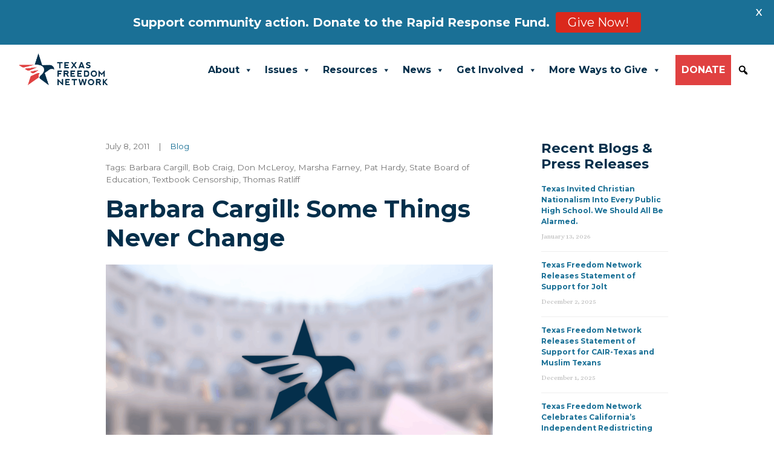

--- FILE ---
content_type: text/html; charset=UTF-8
request_url: https://tfn.org/barbara-cargill-some-things-never-change/
body_size: 21622
content:
<!DOCTYPE html>
<html lang="en-US">
<head>
	<meta charset="UTF-8">
	<meta name="viewport" content="width=device-width, initial-scale=1, shrink-to-fit=no">
	<link rel="profile" href="https://gmpg.org/xfn/11">
	<meta name='robots' content='index, follow, max-image-preview:large, max-snippet:-1, max-video-preview:-1' />
	<style>img:is([sizes="auto" i], [sizes^="auto," i]) { contain-intrinsic-size: 3000px 1500px }</style>
	
	<!-- This site is optimized with the Yoast SEO Premium plugin v25.6 (Yoast SEO v25.6) - https://yoast.com/wordpress/plugins/seo/ -->
	<title>Barbara Cargill: Some Things Never Change - Texas Freedom Network</title>
	<link rel="canonical" href="https://tfn.org/barbara-cargill-some-things-never-change/" />
	<meta property="og:locale" content="en_US" />
	<meta property="og:type" content="article" />
	<meta property="og:title" content="Barbara Cargill: Some Things Never Change" />
	<meta property="og:description" content="UPDATE: Apparently, someone was embarrassed that we were highlighting Barbara Cargill&#8217;s comments at a Texas Eagle Forum event last week. YouTube videos of those comments have now been made private. No matter. We already have those comments and the videos. We&#8217;ll have more from Cargill&#8217;s talk &#8212; this time her troubling comments about the coming [...]Read More..." />
	<meta property="og:url" content="https://tfn.org/barbara-cargill-some-things-never-change/" />
	<meta property="og:site_name" content="Texas Freedom Network" />
	<meta property="article:publisher" content="https://www.facebook.com/TexasFreedomNetwork" />
	<meta property="article:published_time" content="2011-07-08T20:55:28+00:00" />
	<meta property="article:modified_time" content="2022-02-04T02:47:45+00:00" />
	<meta property="og:image" content="https://tfn.org/cms/assets/uploads/2022/02/TFN-Share.jpg" />
	<meta property="og:image:width" content="2400" />
	<meta property="og:image:height" content="1196" />
	<meta property="og:image:type" content="image/jpeg" />
	<meta name="author" content="Dan Quinn" />
	<meta name="twitter:card" content="summary_large_image" />
	<meta name="twitter:creator" content="@tfn" />
	<meta name="twitter:site" content="@tfn" />
	<meta name="twitter:label1" content="Written by" />
	<meta name="twitter:data1" content="Dan Quinn" />
	<meta name="twitter:label2" content="Est. reading time" />
	<meta name="twitter:data2" content="2 minutes" />
	<script type="application/ld+json" class="yoast-schema-graph">{"@context":"https://schema.org","@graph":[{"@type":"Article","@id":"https://tfn.org/barbara-cargill-some-things-never-change/#article","isPartOf":{"@id":"https://tfn.org/barbara-cargill-some-things-never-change/"},"author":{"name":"Dan Quinn","@id":"https://tfn.org/#/schema/person/fbe21b858f60e2ec5e421cb3986a24e5"},"headline":"Barbara Cargill: Some Things Never Change","datePublished":"2011-07-08T20:55:28+00:00","dateModified":"2022-02-04T02:47:45+00:00","mainEntityOfPage":{"@id":"https://tfn.org/barbara-cargill-some-things-never-change/"},"wordCount":392,"publisher":{"@id":"https://tfn.org/#organization"},"image":{"@id":"https://tfn.org/barbara-cargill-some-things-never-change/#primaryimage"},"thumbnailUrl":"https://tfn.org/cms/assets/uploads/2025/07/tfn-blog-placeholder-2.png","keywords":["Barbara Cargill","Bob Craig","Don McLeroy","Marsha Farney","Pat Hardy","State Board of Education","Textbook Censorship","Thomas Ratliff"],"articleSection":["Blog"],"inLanguage":"en-US"},{"@type":"WebPage","@id":"https://tfn.org/barbara-cargill-some-things-never-change/","url":"https://tfn.org/barbara-cargill-some-things-never-change/","name":"Barbara Cargill: Some Things Never Change - Texas Freedom Network","isPartOf":{"@id":"https://tfn.org/#website"},"primaryImageOfPage":{"@id":"https://tfn.org/barbara-cargill-some-things-never-change/#primaryimage"},"image":{"@id":"https://tfn.org/barbara-cargill-some-things-never-change/#primaryimage"},"thumbnailUrl":"https://tfn.org/cms/assets/uploads/2025/07/tfn-blog-placeholder-2.png","datePublished":"2011-07-08T20:55:28+00:00","dateModified":"2022-02-04T02:47:45+00:00","breadcrumb":{"@id":"https://tfn.org/barbara-cargill-some-things-never-change/#breadcrumb"},"inLanguage":"en-US","potentialAction":[{"@type":"ReadAction","target":["https://tfn.org/barbara-cargill-some-things-never-change/"]}]},{"@type":"ImageObject","inLanguage":"en-US","@id":"https://tfn.org/barbara-cargill-some-things-never-change/#primaryimage","url":"https://tfn.org/cms/assets/uploads/2025/07/tfn-blog-placeholder-2.png","contentUrl":"https://tfn.org/cms/assets/uploads/2025/07/tfn-blog-placeholder-2.png","width":2240,"height":1260},{"@type":"BreadcrumbList","@id":"https://tfn.org/barbara-cargill-some-things-never-change/#breadcrumb","itemListElement":[{"@type":"ListItem","position":1,"name":"Home","item":"https://tfn.org/"},{"@type":"ListItem","position":2,"name":"Barbara Cargill: Some Things Never Change"}]},{"@type":"WebSite","@id":"https://tfn.org/#website","url":"https://tfn.org/","name":"Texas Freedom Network","description":"","publisher":{"@id":"https://tfn.org/#organization"},"alternateName":"TFN","potentialAction":[{"@type":"SearchAction","target":{"@type":"EntryPoint","urlTemplate":"https://tfn.org/?s={search_term_string}"},"query-input":{"@type":"PropertyValueSpecification","valueRequired":true,"valueName":"search_term_string"}}],"inLanguage":"en-US"},{"@type":"Organization","@id":"https://tfn.org/#organization","name":"Texas Freedom Network","alternateName":"TFN","url":"https://tfn.org/","logo":{"@type":"ImageObject","inLanguage":"en-US","@id":"https://tfn.org/#/schema/logo/image/","url":"https://tfn.org/cms/assets/uploads/2021/11/cropped-2021TFNLogo.png","contentUrl":"https://tfn.org/cms/assets/uploads/2021/11/cropped-2021TFNLogo.png","width":1067,"height":406,"caption":"Texas Freedom Network"},"image":{"@id":"https://tfn.org/#/schema/logo/image/"},"sameAs":["https://www.facebook.com/TexasFreedomNetwork","https://x.com/tfn","https://www.instagram.com/txfreedomnetwork/","https://www.youtube.com/user/TXFreedomNetwork"]},{"@type":"Person","@id":"https://tfn.org/#/schema/person/fbe21b858f60e2ec5e421cb3986a24e5","name":"Dan Quinn","image":{"@type":"ImageObject","inLanguage":"en-US","@id":"https://tfn.org/#/schema/person/image/","url":"https://secure.gravatar.com/avatar/dcc40b8c305cba66fc710301196bbc140f3d3bf430ad9b74cdc700c436acbd69?s=96&d=mm&r=g","contentUrl":"https://secure.gravatar.com/avatar/dcc40b8c305cba66fc710301196bbc140f3d3bf430ad9b74cdc700c436acbd69?s=96&d=mm&r=g","caption":"Dan Quinn"},"url":"https://tfn.org/author/dan/"}]}</script>
	<!-- / Yoast SEO Premium plugin. -->


<link rel='dns-prefetch' href='//fonts.googleapis.com' />
<link rel='dns-prefetch' href='//use.fontawesome.com' />
<link rel="alternate" type="application/rss+xml" title="Texas Freedom Network &raquo; Feed" href="https://tfn.org/feed/" />
<link rel="alternate" type="application/rss+xml" title="Texas Freedom Network &raquo; Comments Feed" href="https://tfn.org/comments/feed/" />
<link rel="alternate" type="application/rss+xml" title="Texas Freedom Network &raquo; Barbara Cargill: Some Things Never Change Comments Feed" href="https://tfn.org/barbara-cargill-some-things-never-change/feed/" />
<script>
window._wpemojiSettings = {"baseUrl":"https:\/\/s.w.org\/images\/core\/emoji\/16.0.1\/72x72\/","ext":".png","svgUrl":"https:\/\/s.w.org\/images\/core\/emoji\/16.0.1\/svg\/","svgExt":".svg","source":{"concatemoji":"https:\/\/tfn.org\/cms\/wp-includes\/js\/wp-emoji-release.min.js?ver=6.8.3"}};
/*! This file is auto-generated */
!function(s,n){var o,i,e;function c(e){try{var t={supportTests:e,timestamp:(new Date).valueOf()};sessionStorage.setItem(o,JSON.stringify(t))}catch(e){}}function p(e,t,n){e.clearRect(0,0,e.canvas.width,e.canvas.height),e.fillText(t,0,0);var t=new Uint32Array(e.getImageData(0,0,e.canvas.width,e.canvas.height).data),a=(e.clearRect(0,0,e.canvas.width,e.canvas.height),e.fillText(n,0,0),new Uint32Array(e.getImageData(0,0,e.canvas.width,e.canvas.height).data));return t.every(function(e,t){return e===a[t]})}function u(e,t){e.clearRect(0,0,e.canvas.width,e.canvas.height),e.fillText(t,0,0);for(var n=e.getImageData(16,16,1,1),a=0;a<n.data.length;a++)if(0!==n.data[a])return!1;return!0}function f(e,t,n,a){switch(t){case"flag":return n(e,"\ud83c\udff3\ufe0f\u200d\u26a7\ufe0f","\ud83c\udff3\ufe0f\u200b\u26a7\ufe0f")?!1:!n(e,"\ud83c\udde8\ud83c\uddf6","\ud83c\udde8\u200b\ud83c\uddf6")&&!n(e,"\ud83c\udff4\udb40\udc67\udb40\udc62\udb40\udc65\udb40\udc6e\udb40\udc67\udb40\udc7f","\ud83c\udff4\u200b\udb40\udc67\u200b\udb40\udc62\u200b\udb40\udc65\u200b\udb40\udc6e\u200b\udb40\udc67\u200b\udb40\udc7f");case"emoji":return!a(e,"\ud83e\udedf")}return!1}function g(e,t,n,a){var r="undefined"!=typeof WorkerGlobalScope&&self instanceof WorkerGlobalScope?new OffscreenCanvas(300,150):s.createElement("canvas"),o=r.getContext("2d",{willReadFrequently:!0}),i=(o.textBaseline="top",o.font="600 32px Arial",{});return e.forEach(function(e){i[e]=t(o,e,n,a)}),i}function t(e){var t=s.createElement("script");t.src=e,t.defer=!0,s.head.appendChild(t)}"undefined"!=typeof Promise&&(o="wpEmojiSettingsSupports",i=["flag","emoji"],n.supports={everything:!0,everythingExceptFlag:!0},e=new Promise(function(e){s.addEventListener("DOMContentLoaded",e,{once:!0})}),new Promise(function(t){var n=function(){try{var e=JSON.parse(sessionStorage.getItem(o));if("object"==typeof e&&"number"==typeof e.timestamp&&(new Date).valueOf()<e.timestamp+604800&&"object"==typeof e.supportTests)return e.supportTests}catch(e){}return null}();if(!n){if("undefined"!=typeof Worker&&"undefined"!=typeof OffscreenCanvas&&"undefined"!=typeof URL&&URL.createObjectURL&&"undefined"!=typeof Blob)try{var e="postMessage("+g.toString()+"("+[JSON.stringify(i),f.toString(),p.toString(),u.toString()].join(",")+"));",a=new Blob([e],{type:"text/javascript"}),r=new Worker(URL.createObjectURL(a),{name:"wpTestEmojiSupports"});return void(r.onmessage=function(e){c(n=e.data),r.terminate(),t(n)})}catch(e){}c(n=g(i,f,p,u))}t(n)}).then(function(e){for(var t in e)n.supports[t]=e[t],n.supports.everything=n.supports.everything&&n.supports[t],"flag"!==t&&(n.supports.everythingExceptFlag=n.supports.everythingExceptFlag&&n.supports[t]);n.supports.everythingExceptFlag=n.supports.everythingExceptFlag&&!n.supports.flag,n.DOMReady=!1,n.readyCallback=function(){n.DOMReady=!0}}).then(function(){return e}).then(function(){var e;n.supports.everything||(n.readyCallback(),(e=n.source||{}).concatemoji?t(e.concatemoji):e.wpemoji&&e.twemoji&&(t(e.twemoji),t(e.wpemoji)))}))}((window,document),window._wpemojiSettings);
</script>
<style id='wp-emoji-styles-inline-css'>

	img.wp-smiley, img.emoji {
		display: inline !important;
		border: none !important;
		box-shadow: none !important;
		height: 1em !important;
		width: 1em !important;
		margin: 0 0.07em !important;
		vertical-align: -0.1em !important;
		background: none !important;
		padding: 0 !important;
	}
</style>
<link rel='stylesheet' id='wp-block-library-css' href='https://tfn.org/cms/wp-includes/css/dist/block-library/style.min.css?ver=6.8.3' media='all' />
<style id='classic-theme-styles-inline-css'>
/*! This file is auto-generated */
.wp-block-button__link{color:#fff;background-color:#32373c;border-radius:9999px;box-shadow:none;text-decoration:none;padding:calc(.667em + 2px) calc(1.333em + 2px);font-size:1.125em}.wp-block-file__button{background:#32373c;color:#fff;text-decoration:none}
</style>
<link rel='stylesheet' id='a8c-event-css' href='https://tfn.org/cms/assets/plugins/event/style.css?ver=1754414841' media='all' />
<link rel='stylesheet' id='visual-portfolio-block-filter-by-category-css' href='https://tfn.org/cms/assets/plugins/visual-portfolio/build/gutenberg/blocks/filter-by-category/style.css?ver=1752701500' media='all' />
<link rel='stylesheet' id='visual-portfolio-block-pagination-css' href='https://tfn.org/cms/assets/plugins/visual-portfolio/build/gutenberg/blocks/pagination/style.css?ver=1752701500' media='all' />
<link rel='stylesheet' id='visual-portfolio-block-sort-css' href='https://tfn.org/cms/assets/plugins/visual-portfolio/build/gutenberg/blocks/sort/style.css?ver=1752701500' media='all' />
<style id='font-awesome-svg-styles-default-inline-css'>
.svg-inline--fa {
  display: inline-block;
  height: 1em;
  overflow: visible;
  vertical-align: -.125em;
}
</style>
<link rel='stylesheet' id='font-awesome-svg-styles-css' href='https://tfn.org/cms/assets/uploads/font-awesome/v5.15.4/css/svg-with-js.css' media='all' />
<style id='font-awesome-svg-styles-inline-css'>
   .wp-block-font-awesome-icon svg::before,
   .wp-rich-text-font-awesome-icon svg::before {content: unset;}
</style>
<style id='global-styles-inline-css'>
:root{--wp--preset--aspect-ratio--square: 1;--wp--preset--aspect-ratio--4-3: 4/3;--wp--preset--aspect-ratio--3-4: 3/4;--wp--preset--aspect-ratio--3-2: 3/2;--wp--preset--aspect-ratio--2-3: 2/3;--wp--preset--aspect-ratio--16-9: 16/9;--wp--preset--aspect-ratio--9-16: 9/16;--wp--preset--color--black: #000000;--wp--preset--color--cyan-bluish-gray: #abb8c3;--wp--preset--color--white: #fff;--wp--preset--color--pale-pink: #f78da7;--wp--preset--color--vivid-red: #cf2e2e;--wp--preset--color--luminous-vivid-orange: #ff6900;--wp--preset--color--luminous-vivid-amber: #fcb900;--wp--preset--color--light-green-cyan: #7bdcb5;--wp--preset--color--vivid-green-cyan: #00d084;--wp--preset--color--pale-cyan-blue: #8ed1fc;--wp--preset--color--vivid-cyan-blue: #0693e3;--wp--preset--color--vivid-purple: #9b51e0;--wp--preset--color--blue: #042F4B;--wp--preset--color--indigo: #6610f2;--wp--preset--color--purple: #612763;--wp--preset--color--pink: #e83e8c;--wp--preset--color--red: #E04141;--wp--preset--color--orange: #fd7e14;--wp--preset--color--yellow: #ffc107;--wp--preset--color--green: #28a745;--wp--preset--color--teal: #20c997;--wp--preset--color--cyan: #17a2b8;--wp--preset--color--gray: #6c757d;--wp--preset--color--gray-dark: #343a40;--wp--preset--gradient--vivid-cyan-blue-to-vivid-purple: linear-gradient(135deg,rgba(6,147,227,1) 0%,rgb(155,81,224) 100%);--wp--preset--gradient--light-green-cyan-to-vivid-green-cyan: linear-gradient(135deg,rgb(122,220,180) 0%,rgb(0,208,130) 100%);--wp--preset--gradient--luminous-vivid-amber-to-luminous-vivid-orange: linear-gradient(135deg,rgba(252,185,0,1) 0%,rgba(255,105,0,1) 100%);--wp--preset--gradient--luminous-vivid-orange-to-vivid-red: linear-gradient(135deg,rgba(255,105,0,1) 0%,rgb(207,46,46) 100%);--wp--preset--gradient--very-light-gray-to-cyan-bluish-gray: linear-gradient(135deg,rgb(238,238,238) 0%,rgb(169,184,195) 100%);--wp--preset--gradient--cool-to-warm-spectrum: linear-gradient(135deg,rgb(74,234,220) 0%,rgb(151,120,209) 20%,rgb(207,42,186) 40%,rgb(238,44,130) 60%,rgb(251,105,98) 80%,rgb(254,248,76) 100%);--wp--preset--gradient--blush-light-purple: linear-gradient(135deg,rgb(255,206,236) 0%,rgb(152,150,240) 100%);--wp--preset--gradient--blush-bordeaux: linear-gradient(135deg,rgb(254,205,165) 0%,rgb(254,45,45) 50%,rgb(107,0,62) 100%);--wp--preset--gradient--luminous-dusk: linear-gradient(135deg,rgb(255,203,112) 0%,rgb(199,81,192) 50%,rgb(65,88,208) 100%);--wp--preset--gradient--pale-ocean: linear-gradient(135deg,rgb(255,245,203) 0%,rgb(182,227,212) 50%,rgb(51,167,181) 100%);--wp--preset--gradient--electric-grass: linear-gradient(135deg,rgb(202,248,128) 0%,rgb(113,206,126) 100%);--wp--preset--gradient--midnight: linear-gradient(135deg,rgb(2,3,129) 0%,rgb(40,116,252) 100%);--wp--preset--font-size--small: 13px;--wp--preset--font-size--medium: 20px;--wp--preset--font-size--large: 36px;--wp--preset--font-size--x-large: 42px;--wp--preset--spacing--20: 0.44rem;--wp--preset--spacing--30: 0.67rem;--wp--preset--spacing--40: 1rem;--wp--preset--spacing--50: 1.5rem;--wp--preset--spacing--60: 2.25rem;--wp--preset--spacing--70: 3.38rem;--wp--preset--spacing--80: 5.06rem;--wp--preset--shadow--natural: 6px 6px 9px rgba(0, 0, 0, 0.2);--wp--preset--shadow--deep: 12px 12px 50px rgba(0, 0, 0, 0.4);--wp--preset--shadow--sharp: 6px 6px 0px rgba(0, 0, 0, 0.2);--wp--preset--shadow--outlined: 6px 6px 0px -3px rgba(255, 255, 255, 1), 6px 6px rgba(0, 0, 0, 1);--wp--preset--shadow--crisp: 6px 6px 0px rgba(0, 0, 0, 1);}:where(.is-layout-flex){gap: 0.5em;}:where(.is-layout-grid){gap: 0.5em;}body .is-layout-flex{display: flex;}.is-layout-flex{flex-wrap: wrap;align-items: center;}.is-layout-flex > :is(*, div){margin: 0;}body .is-layout-grid{display: grid;}.is-layout-grid > :is(*, div){margin: 0;}:where(.wp-block-columns.is-layout-flex){gap: 2em;}:where(.wp-block-columns.is-layout-grid){gap: 2em;}:where(.wp-block-post-template.is-layout-flex){gap: 1.25em;}:where(.wp-block-post-template.is-layout-grid){gap: 1.25em;}.has-black-color{color: var(--wp--preset--color--black) !important;}.has-cyan-bluish-gray-color{color: var(--wp--preset--color--cyan-bluish-gray) !important;}.has-white-color{color: var(--wp--preset--color--white) !important;}.has-pale-pink-color{color: var(--wp--preset--color--pale-pink) !important;}.has-vivid-red-color{color: var(--wp--preset--color--vivid-red) !important;}.has-luminous-vivid-orange-color{color: var(--wp--preset--color--luminous-vivid-orange) !important;}.has-luminous-vivid-amber-color{color: var(--wp--preset--color--luminous-vivid-amber) !important;}.has-light-green-cyan-color{color: var(--wp--preset--color--light-green-cyan) !important;}.has-vivid-green-cyan-color{color: var(--wp--preset--color--vivid-green-cyan) !important;}.has-pale-cyan-blue-color{color: var(--wp--preset--color--pale-cyan-blue) !important;}.has-vivid-cyan-blue-color{color: var(--wp--preset--color--vivid-cyan-blue) !important;}.has-vivid-purple-color{color: var(--wp--preset--color--vivid-purple) !important;}.has-black-background-color{background-color: var(--wp--preset--color--black) !important;}.has-cyan-bluish-gray-background-color{background-color: var(--wp--preset--color--cyan-bluish-gray) !important;}.has-white-background-color{background-color: var(--wp--preset--color--white) !important;}.has-pale-pink-background-color{background-color: var(--wp--preset--color--pale-pink) !important;}.has-vivid-red-background-color{background-color: var(--wp--preset--color--vivid-red) !important;}.has-luminous-vivid-orange-background-color{background-color: var(--wp--preset--color--luminous-vivid-orange) !important;}.has-luminous-vivid-amber-background-color{background-color: var(--wp--preset--color--luminous-vivid-amber) !important;}.has-light-green-cyan-background-color{background-color: var(--wp--preset--color--light-green-cyan) !important;}.has-vivid-green-cyan-background-color{background-color: var(--wp--preset--color--vivid-green-cyan) !important;}.has-pale-cyan-blue-background-color{background-color: var(--wp--preset--color--pale-cyan-blue) !important;}.has-vivid-cyan-blue-background-color{background-color: var(--wp--preset--color--vivid-cyan-blue) !important;}.has-vivid-purple-background-color{background-color: var(--wp--preset--color--vivid-purple) !important;}.has-black-border-color{border-color: var(--wp--preset--color--black) !important;}.has-cyan-bluish-gray-border-color{border-color: var(--wp--preset--color--cyan-bluish-gray) !important;}.has-white-border-color{border-color: var(--wp--preset--color--white) !important;}.has-pale-pink-border-color{border-color: var(--wp--preset--color--pale-pink) !important;}.has-vivid-red-border-color{border-color: var(--wp--preset--color--vivid-red) !important;}.has-luminous-vivid-orange-border-color{border-color: var(--wp--preset--color--luminous-vivid-orange) !important;}.has-luminous-vivid-amber-border-color{border-color: var(--wp--preset--color--luminous-vivid-amber) !important;}.has-light-green-cyan-border-color{border-color: var(--wp--preset--color--light-green-cyan) !important;}.has-vivid-green-cyan-border-color{border-color: var(--wp--preset--color--vivid-green-cyan) !important;}.has-pale-cyan-blue-border-color{border-color: var(--wp--preset--color--pale-cyan-blue) !important;}.has-vivid-cyan-blue-border-color{border-color: var(--wp--preset--color--vivid-cyan-blue) !important;}.has-vivid-purple-border-color{border-color: var(--wp--preset--color--vivid-purple) !important;}.has-vivid-cyan-blue-to-vivid-purple-gradient-background{background: var(--wp--preset--gradient--vivid-cyan-blue-to-vivid-purple) !important;}.has-light-green-cyan-to-vivid-green-cyan-gradient-background{background: var(--wp--preset--gradient--light-green-cyan-to-vivid-green-cyan) !important;}.has-luminous-vivid-amber-to-luminous-vivid-orange-gradient-background{background: var(--wp--preset--gradient--luminous-vivid-amber-to-luminous-vivid-orange) !important;}.has-luminous-vivid-orange-to-vivid-red-gradient-background{background: var(--wp--preset--gradient--luminous-vivid-orange-to-vivid-red) !important;}.has-very-light-gray-to-cyan-bluish-gray-gradient-background{background: var(--wp--preset--gradient--very-light-gray-to-cyan-bluish-gray) !important;}.has-cool-to-warm-spectrum-gradient-background{background: var(--wp--preset--gradient--cool-to-warm-spectrum) !important;}.has-blush-light-purple-gradient-background{background: var(--wp--preset--gradient--blush-light-purple) !important;}.has-blush-bordeaux-gradient-background{background: var(--wp--preset--gradient--blush-bordeaux) !important;}.has-luminous-dusk-gradient-background{background: var(--wp--preset--gradient--luminous-dusk) !important;}.has-pale-ocean-gradient-background{background: var(--wp--preset--gradient--pale-ocean) !important;}.has-electric-grass-gradient-background{background: var(--wp--preset--gradient--electric-grass) !important;}.has-midnight-gradient-background{background: var(--wp--preset--gradient--midnight) !important;}.has-small-font-size{font-size: var(--wp--preset--font-size--small) !important;}.has-medium-font-size{font-size: var(--wp--preset--font-size--medium) !important;}.has-large-font-size{font-size: var(--wp--preset--font-size--large) !important;}.has-x-large-font-size{font-size: var(--wp--preset--font-size--x-large) !important;}
:where(.wp-block-post-template.is-layout-flex){gap: 1.25em;}:where(.wp-block-post-template.is-layout-grid){gap: 1.25em;}
:where(.wp-block-columns.is-layout-flex){gap: 2em;}:where(.wp-block-columns.is-layout-grid){gap: 2em;}
:root :where(.wp-block-pullquote){font-size: 1.5em;line-height: 1.6;}
:where(.wp-block-visual-portfolio-loop.is-layout-flex){gap: 1.25em;}:where(.wp-block-visual-portfolio-loop.is-layout-grid){gap: 1.25em;}
</style>
<link rel='stylesheet' id='google-fonts-css' href='https://fonts.googleapis.com/css?family=Lato%3A400%2C500%2C600%2C700%7CMontserrat%3A400%2C500%2C600%2C700&#038;ver=2.6.2' media='all' />
<link rel='stylesheet' id='megamenu-css' href='https://tfn.org/cms/assets/uploads/maxmegamenu/style.css?ver=c6705e' media='all' />
<link rel='stylesheet' id='dashicons-css' href='https://tfn.org/cms/wp-includes/css/dashicons.min.css?ver=6.8.3' media='all' />
<link rel='stylesheet' id='megamenu-genericons-css' href='https://tfn.org/cms/assets/plugins/megamenu-pro/icons/genericons/genericons/genericons.css?ver=2.2.4' media='all' />
<link rel='stylesheet' id='megamenu-fontawesome-css' href='https://tfn.org/cms/assets/plugins/megamenu-pro/icons/fontawesome/css/font-awesome.min.css?ver=2.2.4' media='all' />
<link rel='stylesheet' id='megamenu-fontawesome5-css' href='https://tfn.org/cms/assets/plugins/megamenu-pro/icons/fontawesome5/css/all.min.css?ver=2.2.4' media='all' />
<link rel='stylesheet' id='child-understrap-styles-css' href='https://tfn.org/cms/assets/themes/tfn/css/child-theme.min.css?ver=1.0.1' media='all' />
<link rel='stylesheet' id='font-awesome-official-css' href='https://use.fontawesome.com/releases/v5.15.4/css/all.css' media='all' integrity="sha384-DyZ88mC6Up2uqS4h/KRgHuoeGwBcD4Ng9SiP4dIRy0EXTlnuz47vAwmeGwVChigm" crossorigin="anonymous" />
<link rel='stylesheet' id='acf_jig_justified_css-css' href='https://tfn.org/cms/assets/plugins/ACF-Justified-Image-Grid-master/css/justifiedGallery.css?ver=3.5.4' media='all' />
<link rel='stylesheet' id='acf_jig_swipe_css-css' href='https://tfn.org/cms/assets/plugins/ACF-Justified-Image-Grid-master/js/swipebox/css/swipebox.css?ver=1.5.1' media='all' />
<link rel='stylesheet' id='tablepress-default-css' href='https://tfn.org/cms/assets/tablepress-combined.min.css?ver=3' media='all' />
<link rel='stylesheet' id='wp-add-custom-css-css' href='https://tfn.org?display_custom_css=css&#038;ver=6.8.3' media='all' />
<link rel='stylesheet' id='font-awesome-official-v4shim-css' href='https://use.fontawesome.com/releases/v5.15.4/css/v4-shims.css' media='all' integrity="sha384-Vq76wejb3QJM4nDatBa5rUOve+9gkegsjCebvV/9fvXlGWo4HCMR4cJZjjcF6Viv" crossorigin="anonymous" />
<style id='font-awesome-official-v4shim-inline-css'>
@font-face {
font-family: "FontAwesome";
font-display: block;
src: url("https://use.fontawesome.com/releases/v5.15.4/webfonts/fa-brands-400.eot"),
		url("https://use.fontawesome.com/releases/v5.15.4/webfonts/fa-brands-400.eot?#iefix") format("embedded-opentype"),
		url("https://use.fontawesome.com/releases/v5.15.4/webfonts/fa-brands-400.woff2") format("woff2"),
		url("https://use.fontawesome.com/releases/v5.15.4/webfonts/fa-brands-400.woff") format("woff"),
		url("https://use.fontawesome.com/releases/v5.15.4/webfonts/fa-brands-400.ttf") format("truetype"),
		url("https://use.fontawesome.com/releases/v5.15.4/webfonts/fa-brands-400.svg#fontawesome") format("svg");
}

@font-face {
font-family: "FontAwesome";
font-display: block;
src: url("https://use.fontawesome.com/releases/v5.15.4/webfonts/fa-solid-900.eot"),
		url("https://use.fontawesome.com/releases/v5.15.4/webfonts/fa-solid-900.eot?#iefix") format("embedded-opentype"),
		url("https://use.fontawesome.com/releases/v5.15.4/webfonts/fa-solid-900.woff2") format("woff2"),
		url("https://use.fontawesome.com/releases/v5.15.4/webfonts/fa-solid-900.woff") format("woff"),
		url("https://use.fontawesome.com/releases/v5.15.4/webfonts/fa-solid-900.ttf") format("truetype"),
		url("https://use.fontawesome.com/releases/v5.15.4/webfonts/fa-solid-900.svg#fontawesome") format("svg");
}

@font-face {
font-family: "FontAwesome";
font-display: block;
src: url("https://use.fontawesome.com/releases/v5.15.4/webfonts/fa-regular-400.eot"),
		url("https://use.fontawesome.com/releases/v5.15.4/webfonts/fa-regular-400.eot?#iefix") format("embedded-opentype"),
		url("https://use.fontawesome.com/releases/v5.15.4/webfonts/fa-regular-400.woff2") format("woff2"),
		url("https://use.fontawesome.com/releases/v5.15.4/webfonts/fa-regular-400.woff") format("woff"),
		url("https://use.fontawesome.com/releases/v5.15.4/webfonts/fa-regular-400.ttf") format("truetype"),
		url("https://use.fontawesome.com/releases/v5.15.4/webfonts/fa-regular-400.svg#fontawesome") format("svg");
unicode-range: U+F004-F005,U+F007,U+F017,U+F022,U+F024,U+F02E,U+F03E,U+F044,U+F057-F059,U+F06E,U+F070,U+F075,U+F07B-F07C,U+F080,U+F086,U+F089,U+F094,U+F09D,U+F0A0,U+F0A4-F0A7,U+F0C5,U+F0C7-F0C8,U+F0E0,U+F0EB,U+F0F3,U+F0F8,U+F0FE,U+F111,U+F118-F11A,U+F11C,U+F133,U+F144,U+F146,U+F14A,U+F14D-F14E,U+F150-F152,U+F15B-F15C,U+F164-F165,U+F185-F186,U+F191-F192,U+F1AD,U+F1C1-F1C9,U+F1CD,U+F1D8,U+F1E3,U+F1EA,U+F1F6,U+F1F9,U+F20A,U+F247-F249,U+F24D,U+F254-F25B,U+F25D,U+F267,U+F271-F274,U+F279,U+F28B,U+F28D,U+F2B5-F2B6,U+F2B9,U+F2BB,U+F2BD,U+F2C1-F2C2,U+F2D0,U+F2D2,U+F2DC,U+F2ED,U+F328,U+F358-F35B,U+F3A5,U+F3D1,U+F410,U+F4AD;
}
</style>
<script src="https://tfn.org/cms/wp-includes/js/jquery/jquery.min.js?ver=3.7.1" id="jquery-core-js"></script>
<script src="https://tfn.org/cms/wp-includes/js/jquery/jquery-migrate.min.js?ver=3.4.1" id="jquery-migrate-js"></script>
<link rel="https://api.w.org/" href="https://tfn.org/wp-json/" /><link rel="alternate" title="JSON" type="application/json" href="https://tfn.org/wp-json/wp/v2/posts/13018" /><link rel="EditURI" type="application/rsd+xml" title="RSD" href="https://tfn.org/cms/xmlrpc.php?rsd" />
<meta name="generator" content="WordPress 6.8.3" />
<link rel='shortlink' href='https://tfn.org/?p=13018' />
<link rel="alternate" title="oEmbed (JSON)" type="application/json+oembed" href="https://tfn.org/wp-json/oembed/1.0/embed?url=https%3A%2F%2Ftfn.org%2Fbarbara-cargill-some-things-never-change%2F" />
<link rel="alternate" title="oEmbed (XML)" type="text/xml+oembed" href="https://tfn.org/wp-json/oembed/1.0/embed?url=https%3A%2F%2Ftfn.org%2Fbarbara-cargill-some-things-never-change%2F&#038;format=xml" />
<!-- Google Tag Manager -->
<script>(function(w,d,s,l,i){w[l]=w[l]||[];w[l].push({'gtm.start':
new Date().getTime(),event:'gtm.js'});var f=d.getElementsByTagName(s)[0],
j=d.createElement(s),dl=l!='dataLayer'?'&l='+l:'';j.async=true;j.src=
'https://www.googletagmanager.com/gtm.js?id='+i+dl;f.parentNode.insertBefore(j,f);
})(window,document,'script','dataLayer','GTM-PPMTMH6P');</script>
<!-- End Google Tag Manager --><style id="mystickymenu" type="text/css">#mysticky-nav { width:100%; position: static; }#mysticky-nav.wrapfixed { position:fixed; left: 0px; margin-top:0px;  z-index: 99990; -webkit-transition: 0.3s; -moz-transition: 0.3s; -o-transition: 0.3s; transition: 0.3s; -ms-filter:"progid:DXImageTransform.Microsoft.Alpha(Opacity=90)"; filter: alpha(opacity=90); opacity:0.9; background-color: #f7f5e7;}#mysticky-nav.wrapfixed .myfixed{ background-color: #f7f5e7; position: relative;top: auto;left: auto;right: auto;}#mysticky-nav .myfixed { margin:0 auto; float:none; border:0px; background:none; max-width:100%; }</style>			<style type="text/css">
																															</style>
			<script type='text/javascript'>
/* <![CDATA[ */
var VPData = {"version":"3.3.16","pro":false,"__":{"couldnt_retrieve_vp":"Couldn't retrieve Visual Portfolio ID.","pswp_close":"Close (Esc)","pswp_share":"Share","pswp_fs":"Toggle fullscreen","pswp_zoom":"Zoom in\/out","pswp_prev":"Previous (arrow left)","pswp_next":"Next (arrow right)","pswp_share_fb":"Share on Facebook","pswp_share_tw":"Tweet","pswp_share_x":"X","pswp_share_pin":"Pin it","pswp_download":"Download","fancybox_close":"Close","fancybox_next":"Next","fancybox_prev":"Previous","fancybox_error":"The requested content cannot be loaded. <br \/> Please try again later.","fancybox_play_start":"Start slideshow","fancybox_play_stop":"Pause slideshow","fancybox_full_screen":"Full screen","fancybox_thumbs":"Thumbnails","fancybox_download":"Download","fancybox_share":"Share","fancybox_zoom":"Zoom"},"settingsPopupGallery":{"enable_on_wordpress_images":false,"vendor":"fancybox","deep_linking":false,"deep_linking_url_to_share_images":false,"show_arrows":true,"show_counter":true,"show_zoom_button":true,"show_fullscreen_button":true,"show_share_button":true,"show_close_button":true,"show_thumbs":true,"show_download_button":false,"show_slideshow":false,"click_to_zoom":true,"restore_focus":true},"screenSizes":[320,576,768,992,1200]};
/* ]]> */
</script>
		<noscript>
			<style type="text/css">
				.vp-portfolio__preloader-wrap{display:none}.vp-portfolio__filter-wrap,.vp-portfolio__items-wrap,.vp-portfolio__pagination-wrap,.vp-portfolio__sort-wrap{opacity:1;visibility:visible}.vp-portfolio__item .vp-portfolio__item-img noscript+img,.vp-portfolio__thumbnails-wrap{display:none}
			</style>
		</noscript>
		<style>.wpupg-grid { transition: height 0.8s; }</style><meta name="mobile-web-app-capable" content="yes">
<meta name="apple-mobile-web-app-capable" content="yes">
<meta name="apple-mobile-web-app-title" content="Texas Freedom Network - ">
		<style type="text/css">
			/* If html does not have either class, do not show lazy loaded images. */
			html:not(.vp-lazyload-enabled):not(.js) .vp-lazyload {
				display: none;
			}
		</style>
		<script>
			document.documentElement.classList.add(
				'vp-lazyload-enabled'
			);
		</script>
		<link rel="icon" href="https://tfn.org/cms/assets/uploads/2021/08/cropped-favicon-32x32-1-32x32.png" sizes="32x32" />
<link rel="icon" href="https://tfn.org/cms/assets/uploads/2021/08/cropped-favicon-32x32-1-192x192.png" sizes="192x192" />
<link rel="apple-touch-icon" href="https://tfn.org/cms/assets/uploads/2021/08/cropped-favicon-32x32-1-180x180.png" />
<meta name="msapplication-TileImage" content="https://tfn.org/cms/assets/uploads/2021/08/cropped-favicon-32x32-1-270x270.png" />
		<style id="wp-custom-css">
			/* Post title */
.wpupg-item .wpupg-item-title {
  font-family: 'Montserrat', sans-serif;
  font-size: 18px;
  color: #042f4b;
  font-weight: 600;
	margin-bottom: 5px;
}

/* Post excerpt – color only */
.wpupg-item .wpupg-excerpt {
  color: #555555;
}

/* Card styling – no border, clean background, soft shadow */
.wpupg-item {
  border: none !important;
  box-shadow: 0 2px 6px rgba(0, 0, 0, 0.08) !important;
  border-radius: 6px;
  padding: 20px;
  margin-bottom: 20px;
  transition: box-shadow 0.2s ease;
}

/* On hover: subtle elevation */
.wpupg-item:hover {
  box-shadow: 0 4px 12px rgba(0, 0, 0, 0.12) !important;
}
/* All filter labels (e.g., "Browse by Topic", "Filter by Tag", etc.) */
.wpupg-filter-label {
  font-family: 'Montserrat', sans-serif !important;
	
/* Prevent dropdown from opening upward */
.wpupg-choices.is-open-up .wpupg-choices__list--dropdown {
  top: 100% !important;
  bottom: auto !important;
	}

		</style>
		<style type="text/css">/** Mega Menu CSS: fs **/</style>
</head>

<body class="wp-singular post-template-default single single-post postid-13018 single-format-standard wp-custom-logo wp-embed-responsive wp-theme-understrap wp-child-theme-tfn mega-menu-primary not-home group-blog understrap-has-sidebar" itemscope itemtype="http://schema.org/WebSite">
<!-- Google Tag Manager (noscript) -->
<noscript><iframe src="https://www.googletagmanager.com/ns.html?id=GTM-PPMTMH6P"
height="0" width="0" style="display:none;visibility:hidden"></iframe></noscript>
<!-- End Google Tag Manager (noscript) --><div class="site" id="page">

	<!-- ******************* The Navbar Area ******************* -->
	<div id="wrapper-navbar">

		<a class="skip-link sr-only sr-only-focusable" href="#content">Skip to content</a>

		<nav id="main-nav" class="navbar navbar-expand-md" aria-labelledby="main-nav-label">

			<h2 id="main-nav-label" class="sr-only">
				Main Navigation			</h2>


					<!-- Updated to container-fluid -->
			<div class="container-fluid">
		
					<!-- Your site title as branding in the menu -->
					<a href="https://tfn.org/" class="navbar-brand custom-logo-link" rel="home"><img width="1067" height="406" src="https://tfn.org/cms/assets/uploads/2021/11/cropped-2021TFNLogo.png" class="img-fluid" alt="Texas Freedom Network" decoding="async" fetchpriority="high" srcset="https://tfn.org/cms/assets/uploads/2021/11/cropped-2021TFNLogo.png 1067w, https://tfn.org/cms/assets/uploads/2021/11/cropped-2021TFNLogo-336x128.png 336w, https://tfn.org/cms/assets/uploads/2021/11/cropped-2021TFNLogo-771x293.png 771w, https://tfn.org/cms/assets/uploads/2021/11/cropped-2021TFNLogo-768x292.png 768w" sizes="(max-width: 1067px) 100vw, 1067px" /></a>					<!-- end custom logo -->



				<!-- The WordPress Menu goes here -->
				<div id="mega-menu-wrap-primary" class="mega-menu-wrap"><div class="mega-menu-toggle"><div class="mega-toggle-blocks-left"></div><div class="mega-toggle-blocks-center"></div><div class="mega-toggle-blocks-right"><div class='mega-toggle-block mega-menu-toggle-animated-block mega-toggle-block-1' id='mega-toggle-block-1'><button aria-label="Toggle Menu" class="mega-toggle-animated mega-toggle-animated-slider" type="button" aria-expanded="false">
                  <span class="mega-toggle-animated-box">
                    <span class="mega-toggle-animated-inner"></span>
                  </span>
                </button></div></div></div><ul id="mega-menu-primary" class="mega-menu max-mega-menu mega-menu-horizontal mega-no-js" data-event="hover_intent" data-effect="fade_up" data-effect-speed="200" data-effect-mobile="slide" data-effect-speed-mobile="400" data-panel-width=".wrapper" data-mobile-force-width="body" data-second-click="close" data-document-click="collapse" data-vertical-behaviour="accordion" data-breakpoint="1120" data-unbind="true" data-mobile-state="collapse_all" data-mobile-direction="vertical" data-hover-intent-timeout="300" data-hover-intent-interval="100"><li class="mega-menu-item mega-menu-item-type-custom mega-menu-item-object-custom mega-menu-item-has-children mega-align-bottom-left mega-menu-flyout mega-menu-item-40847" id="mega-menu-item-40847"><a class="mega-menu-link" href="#" aria-expanded="false" tabindex="0">About<span class="mega-indicator" aria-hidden="true"></span></a>
<ul class="mega-sub-menu">
<li class="mega-menu-item mega-menu-item-type-post_type mega-menu-item-object-page mega-menu-item-53470" id="mega-menu-item-53470"><a class="mega-menu-link" href="https://tfn.org/about/">About Our Movement</a></li><li class="mega-menu-item mega-menu-item-type-post_type mega-menu-item-object-page mega-menu-item-53912" id="mega-menu-item-53912"><a class="mega-menu-link" href="https://tfn.org/leadership-board/">Leadership &amp; Board</a></li><li class="mega-menu-item mega-menu-item-type-post_type mega-menu-item-object-page mega-menu-item-40849" id="mega-menu-item-40849"><a class="mega-menu-link" href="https://tfn.org/employment-internships/">Employment &#038; Internships</a></li><li class="mega-menu-item mega-menu-item-type-post_type mega-menu-item-object-page mega-menu-item-40850" id="mega-menu-item-40850"><a class="mega-menu-link" href="https://tfn.org/contact-us/">Contact Us</a></li><li class="mega-menu-item mega-menu-item-type-post_type mega-menu-item-object-page mega-menu-item-40851" id="mega-menu-item-40851"><a class="mega-menu-link" href="https://tfn.org/speaker-request/">Speaker Request</a></li></ul>
</li><li class="mega-menu-item mega-menu-item-type-custom mega-menu-item-object-custom mega-menu-item-has-children mega-align-bottom-left mega-menu-flyout mega-menu-item-40905" id="mega-menu-item-40905"><a class="mega-menu-link" href="#" aria-expanded="false" tabindex="0">Issues<span class="mega-indicator" aria-hidden="true"></span></a>
<ul class="mega-sub-menu">
<li class="mega-menu-item mega-menu-item-type-custom mega-menu-item-object-custom mega-menu-item-40906" id="mega-menu-item-40906"><a class="mega-menu-link" href="/public-education/?ms=top-nav-bar">Public Education</a></li><li class="mega-menu-item mega-menu-item-type-custom mega-menu-item-object-custom mega-menu-item-40911" id="mega-menu-item-40911"><a class="mega-menu-link" href="/religious-freedom/?ms=top-nav-bar">Religious Freedom</a></li><li class="mega-menu-item mega-menu-item-type-custom mega-menu-item-object-custom mega-menu-item-40908" id="mega-menu-item-40908"><a class="mega-menu-link" href="/lgbtqia-equality/?ms=top-nav-bar">LGBTQIA+ Equality</a></li><li class="mega-menu-item mega-menu-item-type-custom mega-menu-item-object-custom mega-menu-item-40909" id="mega-menu-item-40909"><a class="mega-menu-link" href="/abortion-reproductive-rights/?ms=top-nav-bar">Abortion & Reproductive Rights</a></li></ul>
</li><li class="mega-menu-item mega-menu-item-type-custom mega-menu-item-object-custom mega-menu-item-has-children mega-align-bottom-left mega-menu-flyout mega-menu-item-40855" id="mega-menu-item-40855"><a class="mega-menu-link" href="#" aria-expanded="false" tabindex="0">Resources<span class="mega-indicator" aria-hidden="true"></span></a>
<ul class="mega-sub-menu">
<li class="mega-menu-item mega-menu-item-type-post_type mega-menu-item-object-page mega-menu-item-46354" id="mega-menu-item-46354"><a class="mega-menu-link" href="https://tfn.org/resources/vote-in-texas-elections-hub/">Vote in Texas: Elections Hub</a></li><li class="mega-menu-item mega-menu-item-type-post_type mega-menu-item-object-page mega-menu-item-54627" id="mega-menu-item-54627"><a class="mega-menu-link" href="https://tfn.org/votar/">Cómo Votar</a></li><li class="mega-menu-item mega-menu-item-type-post_type mega-menu-item-object-page mega-menu-item-47499" id="mega-menu-item-47499"><a class="mega-menu-link" href="https://tfn.org/resources/texas-legislative-session-action-center/">#TXLege Action Center</a></li><li class="mega-menu-item mega-menu-item-type-post_type mega-menu-item-object-page mega-menu-item-45464" id="mega-menu-item-45464"><a class="mega-menu-link" href="https://tfn.org/teach-the-truth/">Teach the Truth</a></li><li class="mega-menu-item mega-menu-item-type-post_type mega-menu-item-object-page mega-menu-item-45465" id="mega-menu-item-45465"><a class="mega-menu-link" href="https://tfn.org/post-roe-info-action-center/">Post-Roe Info + Action Center</a></li><li class="mega-menu-item mega-menu-item-type-custom mega-menu-item-object-custom mega-menu-item-47087" id="mega-menu-item-47087"><a class="mega-menu-link" href="https://tfn.org/annual-reports/">Annual Reports</a></li><li class="mega-menu-item mega-menu-item-type-post_type mega-menu-item-object-page mega-menu-item-40870" id="mega-menu-item-40870"><a class="mega-menu-link" href="https://tfn.org/resources/publications/">Research and Reports</a></li><li class="mega-menu-item mega-menu-item-type-custom mega-menu-item-object-custom mega-menu-item-40920" id="mega-menu-item-40920"><a class="mega-menu-link" href="/tag/religious-right-watch">Religious Right Watch</a></li></ul>
</li><li class="mega-menu-item mega-menu-item-type-custom mega-menu-item-object-custom mega-menu-item-has-children mega-align-bottom-left mega-menu-flyout mega-menu-item-54177" id="mega-menu-item-54177"><a class="mega-menu-link" href="#" aria-expanded="false" tabindex="0">News<span class="mega-indicator" aria-hidden="true"></span></a>
<ul class="mega-sub-menu">
<li class="mega-menu-item mega-menu-item-type-custom mega-menu-item-object-custom mega-menu-item-54178" id="mega-menu-item-54178"><a class="mega-menu-link" href="https://tfn.org/news/?ms=webnavbar">Our Blog</a></li><li class="mega-menu-item mega-menu-item-type-custom mega-menu-item-object-custom mega-menu-item-50340" id="mega-menu-item-50340"><a class="mega-menu-link" href="https://tfn.org/tfn-daily-news-clips/?ms=webnavbar">Get Daily News Clips</a></li><li class="mega-menu-item mega-menu-item-type-taxonomy mega-menu-item-object-category mega-menu-item-40873" id="mega-menu-item-40873"><a class="mega-menu-link" href="https://tfn.org/category/press-releases/">Press Releases</a></li></ul>
</li><li class="mega-menu-item mega-menu-item-type-custom mega-menu-item-object-custom mega-menu-item-has-children mega-align-bottom-left mega-menu-flyout mega-menu-item-43327" id="mega-menu-item-43327"><a class="mega-menu-link" href="#" aria-expanded="false" tabindex="0">Get Involved<span class="mega-indicator" aria-hidden="true"></span></a>
<ul class="mega-sub-menu">
<li class="mega-menu-item mega-menu-item-type-custom mega-menu-item-object-custom mega-menu-item-40859" id="mega-menu-item-40859"><a target="_blank" class="mega-menu-link" href="https://secure.everyaction.com/2bSmxL56DE-iM1CQWjR3Ww2">Volunteer</a></li><li class="mega-menu-item mega-menu-item-type-custom mega-menu-item-object-custom mega-menu-item-40860" id="mega-menu-item-40860"><a target="_blank" class="mega-menu-link" href="https://www.mobilize.us/tfn/?show_all_events=true">Trainings & Advocacy</a></li><li class="mega-menu-item mega-menu-item-type-custom mega-menu-item-object-custom mega-menu-item-40861" id="mega-menu-item-40861"><a target="_blank" class="mega-menu-link" href="https://txrising.org">Texas Rising</a></li><li class="mega-menu-item mega-menu-item-type-custom mega-menu-item-object-custom mega-menu-item-40862" id="mega-menu-item-40862"><a target="_blank" class="mega-menu-link" href="http://www.justtx.org">Just Texas</a></li><li class="mega-menu-item mega-menu-item-type-post_type mega-menu-item-object-page mega-menu-item-54737" id="mega-menu-item-54737"><a class="mega-menu-link" href="https://tfn.org/public-education-leadership-program/">Public Education Leadership Program</a></li><li class="mega-menu-item mega-menu-item-type-post_type mega-menu-item-object-page mega-menu-item-40863" id="mega-menu-item-40863"><a class="mega-menu-link" href="https://tfn.org/get-involved/activist-tools/">Activist Tools</a></li></ul>
</li><li class="mega-menu-item mega-menu-item-type-custom mega-menu-item-object-custom mega-menu-item-has-children mega-align-bottom-left mega-menu-flyout mega-menu-item-40889" id="mega-menu-item-40889"><a class="mega-menu-link" href="#" aria-expanded="false" tabindex="0">More Ways to Give<span class="mega-indicator" aria-hidden="true"></span></a>
<ul class="mega-sub-menu">
<li class="mega-menu-item mega-menu-item-type-custom mega-menu-item-object-custom mega-menu-item-40893" id="mega-menu-item-40893"><a class="mega-menu-link" href="https://tfn.org/get-involved/events-calendar/">Events</a></li><li class="mega-menu-item mega-menu-item-type-custom mega-menu-item-object-custom mega-menu-item-40894" id="mega-menu-item-40894"><a target="_blank" class="mega-menu-link" href="https://act.tfn.org/a/freedomfighter?ms=tfnweb-nav">Monthly Gift</a></li><li class="mega-menu-item mega-menu-item-type-custom mega-menu-item-object-custom mega-menu-item-40895" id="mega-menu-item-40895"><a target="_blank" class="mega-menu-link" href="https://act.tfn.org/a/renew?ms=tfnweb-nav">Renew Membership</a></li><li class="mega-menu-item mega-menu-item-type-post_type mega-menu-item-object-page mega-menu-item-40896" id="mega-menu-item-40896"><a class="mega-menu-link" href="https://tfn.org/daf/">Donor-Advised Funds (DAF)</a></li><li class="mega-menu-item mega-menu-item-type-custom mega-menu-item-object-custom mega-menu-item-40898" id="mega-menu-item-40898"><a target="_blank" class="mega-menu-link" href="https://act.tfn.org/a/tribute?ms=tfnweb-nav">Tribute</a></li><li class="mega-menu-item mega-menu-item-type-custom mega-menu-item-object-custom mega-menu-item-40899" id="mega-menu-item-40899"><a target="_blank" class="mega-menu-link" href="https://act.tfn.org/a/match?ms=tfnweb-nav">Matching Gifts</a></li><li class="mega-menu-item mega-menu-item-type-custom mega-menu-item-object-custom mega-menu-item-40900" id="mega-menu-item-40900"><a target="_blank" class="mega-menu-link" href="https://act.tfn.org/a/freedomcouncil?ms=tfnweb-nav">Join the Freedom Council</a></li><li class="mega-menu-item mega-menu-item-type-post_type mega-menu-item-object-page mega-menu-item-40901" id="mega-menu-item-40901"><a class="mega-menu-link" href="https://tfn.org/planned-giving/">Planned Giving</a></li><li class="mega-menu-item mega-menu-item-type-post_type mega-menu-item-object-page mega-menu-item-40903" id="mega-menu-item-40903"><a class="mega-menu-link" href="https://tfn.org/give-texas-freedom-network-education-fund/">Tax-Deductible Giving</a></li></ul>
</li><li class="mega-menu-donate-btn mega-menu-item mega-menu-item-type-custom mega-menu-item-object-custom mega-menu-item-home mega-align-bottom-left mega-menu-flyout mega-menu-item-40864" id="mega-menu-item-40864"><a class="mega-menu-link" href="https://tfn.org/#donate" tabindex="0">DONATE</a></li><li class="mega-menu-search mega-menu-item mega-menu-item-type-custom mega-menu-item-object-custom mega-align-bottom-left mega-menu-flyout mega-menu-item-40865" id="mega-menu-item-40865"><div class='mega-search-wrap'><form class='mega-search expand-to-left mega-search-closed' role='search' action='https://tfn.org/'>
						<span class='dashicons dashicons-search search-icon'></span>
						<input type='submit' value='Search'>
						<input type='text' aria-label='Search...' data-placeholder='Search...' name='s'>
						
					</form></div></li></ul></div>						</div><!-- .container -->
			
		</nav><!-- .site-navigation -->

	</div><!-- #wrapper-navbar end -->
<div class="wrapper" id="single-wrapper">

	<div class="container" id="content" tabindex="-1">

		<div class="row d-flex justify-content-between">

			<!-- Do the left sidebar check -->
			
<div class="col-md content-area" id="primary">

			<main class="site-main" id="main">

				
<article class="post-13018 post type-post status-publish format-standard has-post-thumbnail hentry category-blog tag-barbara-cargill tag-bob-craig tag-don-mcleroy tag-marsha-farney tag-pat-hardy tag-state-board-of-education tag-textbook-censorship tag-thomas-ratliff" id="post-13018">

	<header class="entry-header">
		<div class="entry-meta">
			<div class="date">
				July 8, 2011			</div>
			|
			<div class="category">
				<a href="https://tfn.org/category/blog/" rel="category tag">Blog</a>			</div>

			<div class="tags">
				Tags: <span class="tag-item">Barbara Cargill</span>, <span class="tag-item">Bob Craig</span>, <span class="tag-item">Don McLeroy</span>, <span class="tag-item">Marsha Farney</span>, <span class="tag-item">Pat Hardy</span>, <span class="tag-item">State Board of Education</span>, <span class="tag-item">Textbook Censorship</span>, <span class="tag-item">Thomas Ratliff</span>			</div>

		</div><!-- .entry-meta -->

		<h1 class="entry-title">Barbara Cargill: Some Things Never Change</h1>
	</header><!-- .entry-header -->

	<img width="640" height="360" src="https://tfn.org/cms/assets/uploads/2025/07/tfn-blog-placeholder-2-771x434.png" class="attachment-large size-large wp-post-image default-featured-img" alt="" decoding="async" srcset="https://tfn.org/cms/assets/uploads/2025/07/tfn-blog-placeholder-2-771x434.png 771w, https://tfn.org/cms/assets/uploads/2025/07/tfn-blog-placeholder-2-336x189.png 336w, https://tfn.org/cms/assets/uploads/2025/07/tfn-blog-placeholder-2-768x432.png 768w, https://tfn.org/cms/assets/uploads/2025/07/tfn-blog-placeholder-2-1536x864.png 1536w, https://tfn.org/cms/assets/uploads/2025/07/tfn-blog-placeholder-2-2048x1152.png 2048w, https://tfn.org/cms/assets/uploads/2025/07/tfn-blog-placeholder-2-500x281.png 500w, https://tfn.org/cms/assets/uploads/2025/07/tfn-blog-placeholder-2-800x450.png 800w, https://tfn.org/cms/assets/uploads/2025/07/tfn-blog-placeholder-2-1280x720.png 1280w, https://tfn.org/cms/assets/uploads/2025/07/tfn-blog-placeholder-2-1920x1080.png 1920w" sizes="(max-width: 640px) 100vw, 640px" />
	<div class="entry-content">

		<p>UPDATE: Apparently, someone was embarrassed that we were highlighting Barbara Cargill&#8217;s comments at a Texas Eagle Forum event last week. YouTube videos of those comments have now been made private. No matter. We already have those comments and the videos. We&#8217;ll have more from Cargill&#8217;s talk &#8212; this time her troubling comments about the coming of adoption of science instructional materials &#8212; shortly.</p>
<p>NEWER UPDATE: The video linked in the post is available again.</p>
<p>***</p>
<p>Well, this sure didn&#8217;t take long. Last Tuesday the <a href="http://www.mysanantonio.com/news/politics/article/Perry-s-new-education-board-chair-brings-mixed-1453518.php" target="_blank" rel="noopener">San Antonio Express-News quoted</a> newly appointed Texas <a href="http://a.tfn.org/site/PageServer?pagename=issues_sboe_index" target="_blank" rel="noopener">State Board of Education</a> <a href="https://tfn.org/governor-names-cargill-as-sboe-chair/" target="_blank" rel="noopener">Chairwoman Barbara Cargill</a> as saying that she would &#8220;facilitate the meetings with a lot of character and a listening ear because we all represent our various districts, so we certainly want to hear from every board member on the issues.&#8221; Then just two days later she questioned the faith and politics of fellow board members whose views are different from her own.</p>
<p>Speaking Thursday night at a Texas Eagle Forum event in Conroe, this is how Cargill, R-The Woodlands, <a href="https://www.youtube.com/watch?v=CxbMC_aevKg" target="_blank" rel="noopener">described the faction of board members with whom she votes in lockstep</a>:</p>
<blockquote><p>&#8220;Right now there are six true conservative Christians on the board.&#8221;</p></blockquote>
<p>[youtube http://www.youtube.com/watch?v=icmaaWNp23s&amp;w=400&amp;h=330]</p>
<p>Say what? That certainly must be news to four other Republicans on the board (Marsha Farney, R-Georgetown; Pat Hardy, R-Fort Worth; Bob Craig, R-Lubbock; and Thomas Ratliff, R-Mount Pleasant), who are pretty darn conservative as well as Christians (and that&#8217;s not even considering the board&#8217;s Democrats who are also Christians).</p>
<p>Cargill is already following in the footsteps of former board chair Don McLeroy, who on more than one occasion essentially described the divisions on the state board as between &#8220;Christian conservatives&#8221; and everyone else. <a href="https://tfn.org/a-board-divided-by-faith-or-contempt/" target="_blank" rel="noopener">Like when McLeroy said this:</a></p>
<blockquote><p>&#8220;Conservatives on our board are the only ones—the Christian conservatives—that are able to sit there and to think for themselves and say, well, wait. Is this really good policy?&#8221;</p></blockquote>
<p>Cue the complaints that we&#8217;re somehow attacking Cargill&#8217;s faith. Of course, we&#8217;re not. We&#8217;re simply marveling that she and her allies on the board seem so clueless about how offensive it sounds when they question the faith (never mind the politics) of their own colleagues.</p>
<p>We&#8217;ll have more remarkable comments from Cargill&#8217;s talk in the coming days.</p>

	</div><!-- .entry-content -->
	</article><!-- #post-## -->
		<nav class="container navigation post-navigation">
			<h2 class="sr-only">Post navigation</h2>
			<div class="row nav-links justify-content-between">
				<span class="nav-previous"><a href="https://tfn.org/barbara-cargill-v-science/" rel="prev"><i class="fa fa-angle-left"></i>&nbsp;Barbara Cargill v. Science</a></span><span class="nav-next"><a href="https://tfn.org/the-more-we-learn-the-worse-it-gets/" rel="next">The More We Learn, the Worse It Gets&nbsp;<i class="fa fa-angle-right"></i></a></span>			</div><!-- .nav-links -->
		</nav><!-- .navigation -->
		
<div class="comments-area" id="comments">

	
	
	
</div><!-- #comments -->

			</main><!-- #main -->

			<!-- Do the right sidebar check -->
			
</div><!-- #closing the primary container from /global-templates/left-sidebar-check.php -->


	<div class="col-md-3 d-sm-none d-md-block widget-area" id="right-sidebar">
<aside id="rpwe_widget-4" class="widget rpwe_widget recent-posts-extended"><h3 class="widget-title">Recent Blogs &amp; Press Releases</h3><div  class="rpwe-block"><ul class="rpwe-ul"><li class="rpwe-li rpwe-clearfix"><h3 class="rpwe-title"><a href="https://tfn.org/texas-christian-nationalism-public-school/" target="_self">Texas Invited Christian Nationalism Into Every Public High School. We Should All Be Alarmed.</a></h3><time class="rpwe-time published" datetime="2026-01-13T17:19:46-06:00">January 13, 2026</time></li><li class="rpwe-li rpwe-clearfix"><h3 class="rpwe-title"><a href="https://tfn.org/texas-freedom-network-releases-statement-of-support-for-jolt/" target="_self">Texas Freedom Network Releases Statement of Support for Jolt </a></h3><time class="rpwe-time published" datetime="2025-12-02T13:42:48-06:00">December 2, 2025</time></li><li class="rpwe-li rpwe-clearfix"><h3 class="rpwe-title"><a href="https://tfn.org/texas-freedom-network-cair-statement-of-support/" target="_self">Texas Freedom Network Releases Statement of Support for CAIR-Texas and Muslim Texans</a></h3><time class="rpwe-time published" datetime="2025-12-01T14:53:23-06:00">December 1, 2025</time></li><li class="rpwe-li rpwe-clearfix"><h3 class="rpwe-title"><a href="https://tfn.org/texas-freedom-network-celebrates-prop50/" target="_self">Texas Freedom Network Celebrates California’s Independent Redistricting Victory as a Win for Democracy Nationwide</a></h3><time class="rpwe-time published" datetime="2025-11-13T13:22:53-06:00">November 13, 2025</time></li><li class="rpwe-li rpwe-clearfix"><h3 class="rpwe-title"><a href="https://tfn.org/alert-sboe-work-groups-need-you/" target="_self">Alert: SBOE Work Groups Need YOU</a></h3><time class="rpwe-time published" datetime="2025-11-12T16:17:20-06:00">November 12, 2025</time></li><li class="rpwe-li rpwe-clearfix"><h3 class="rpwe-title"><a href="https://tfn.org/cy-fair-isd-election-victory-2025/" target="_self">Texas Freedom Network Celebrates Community Victories for Honest, Inclusive Public Education in Cy-Fair ISD</a></h3><time class="rpwe-time published" datetime="2025-11-05T09:26:23-06:00">November 5, 2025</time></li><li class="rpwe-li rpwe-clearfix"><h3 class="rpwe-title"><a href="https://tfn.org/tfn-endorses-cy-fair-isd-candidates/" target="_self">A Chance for Change: TFN Endorses Cy-Fair Candidates</a></h3><time class="rpwe-time published" datetime="2025-10-15T15:31:42-05:00">October 15, 2025</time></li></ul></div><!-- Generated by http://wordpress.org/plugins/recent-posts-widget-extended/ --></aside>
</div><!-- #right-sidebar -->

		</div><!-- .row -->

	</div><!-- #content -->

</div><!-- #single-wrapper -->


<div class="wrapper" id="footer">


		<div class="container-fluid">

		<div class="footer-first">
			<div class="inner">

				<div class="row">

					<div class="footer-contact col-md">

					<div class="footer-logo">
						<img class="logo" src="https://tfn.org/cms/assets/uploads/2021/11/cropped-2021TFNLogo.png" alt="Texas Freedom Network" />
					</div>

					<div class="social">
						<ul class="social-follow">

						<li class="facebook-icon"><a href="https://www.facebook.com/TexasFreedomNetwork" target="_blank">
							<span class="fa-stack fa-md">
							  <i class="fa fa-circle fa-stack-2x"></i>
							  <i class="fa fa-facebook fa-stack-1x fa-inverse"></i>
							</span>
						</a>
						</li>

						<li class="twitter-icon"><a href="https://twitter.com/tfn" target="_blank">
							<span class="fa-stack fa-md">
								<i class="fa fa-circle fa-stack-2x"></i>
								<i class="fa fa-twitter fa-stack-1x fa-inverse"></i>
							</span>
						</a>
						</li>

						<li class="instagram-icon"><a href="https://www.instagram.com/txfreedomnetwork/" target="_blank">
							<span class="fa-stack fa-md">
								<i class="fa fa-circle fa-stack-2x"></i>
								<i class="fa fa-instagram fa-stack-1x fa-inverse"></i>
							</span>
						</a>
						</li>

						<li class="youtube-icon"><a href="https://www.youtube.com/user/TXFreedomNetwork" class="instagram-icon" target="_blank">
							<span class="fa-stack fa-md">
								<i class="fa fa-circle fa-stack-2x"></i>
								<i class="fa fa-youtube fa-stack-1x fa-inverse"></i>
							</span>
						</a>
						</li>
						</ul>
					</div>

					<div class="address">
						PO Box 1624<br />
						Austin, TX 78767<br />
						512.322.0545 | <a href="https://tfn.org/contact-us/">Contact Us</a>
					</div>
						<div class="seals" style="margin-top: 20px">
							<a href="https://www.guidestar.org/profile/shared/1d5a9e69-8d44-4f41-9cc9-0942f4aaba30" target="_blank"><img src="https://widgets.guidestar.org/TransparencySeal/8129177" style="max-width: 75px; margin-right: 15px;" /></a>
							<a href="https://www.charitynavigator.org/ein/742788317" target="_blank" ><img src="https://charitynavigator.org/content/dam/cn/cn/badges/Four-StarRatingBadge-FullColor.png" alt="Charity Navigator Four-Star Rating" style="max-width: 75px;"/></a>
							</div>
					</div>


			<div class="footer-links col-md">
				<h6>Quick Links</h6>

				<div class="footer-menu"><ul id="menu-footer-menu" class="menu"><li id="menu-item-53592" class="menu-item menu-item-type-post_type menu-item-object-page menu-item-53592"><a href="https://tfn.org/about/">About Our Movement</a></li>
<li id="menu-item-39840" class="menu-item menu-item-type-custom menu-item-object-custom menu-item-39840"><a target="_blank" href="https://secure.everyaction.com/o5Y9p4o1BEyr6-CtgLt80w2">Get Email &#038; SMS Updates</a></li>
<li id="menu-item-28004" class="menu-item menu-item-type-custom menu-item-object-custom menu-item-28004"><a target="_blank" href="https://texasfreedomnetwork.squarespace.com/">Annual Report</a></li>
<li id="menu-item-28006" class="menu-item menu-item-type-custom menu-item-object-custom menu-item-28006"><a target="_blank" href="https://secure.everyaction.com/8v5WvR1QpkOuuw9kqR4rYA2">Renew Your Membership</a></li>
<li id="menu-item-31126" class="menu-item menu-item-type-custom menu-item-object-custom menu-item-31126"><a target="_blank" href="https://secure.everyaction.com/2bSmxL56DE-iM1CQWjR3Ww2">Volunteer</a></li>
<li id="menu-item-43298" class="menu-item menu-item-type-post_type menu-item-object-page menu-item-43298"><a href="https://tfn.org/contact-us/">Contact Us</a></li>
<li id="menu-item-43297" class="menu-item menu-item-type-post_type menu-item-object-page menu-item-43297"><a href="https://tfn.org/terms-conditions-privacy-policy/">Terms and Conditions and Privacy Policy</a></li>
</ul></div>
			</div>

			<div class="footer-join col-md">
			<h6>Join Us</h6>
				<div class="ngp-form"
					data-form-url="https://actions.everyaction.com/v1/Forms/d2y559cKGUqmxwLtEFpzQg2"
					data-fastaction-endpoint="https://fastaction.ngpvan.com"
					data-inline-errors="true"
					data-labels="inline"
					data-fastaction-nologin="true"
					data-databag-endpoint="https://profile.ngpvan.com"
					data-databag="everybody"
					data-mobile-autofocus="false" >
				</div>
			</div>

		</div><!-- row end -->

		</div>
	</div>


<div class="row">


		<div class="wrapper footer-second col">
			<div class="inner">
				<small><span>&copy; 2026 Texas Freedom Network. All Rights Reserved.</span></small>
			</div>
		</div>

</div><!-- row end -->

</div><!-- container end -->

</div><!-- wrapper end -->

</div><!-- #page we need this extra closing tag here -->

<script type="speculationrules">
{"prefetch":[{"source":"document","where":{"and":[{"href_matches":"\/*"},{"not":{"href_matches":["\/cms\/wp-*.php","\/cms\/wp-admin\/*","\/cms\/assets\/uploads\/*","\/cms\/assets\/*","\/cms\/assets\/plugins\/*","\/cms\/assets\/themes\/tfn\/*","\/cms\/assets\/themes\/understrap\/*","\/*\\?(.+)"]}},{"not":{"selector_matches":"a[rel~=\"nofollow\"]"}},{"not":{"selector_matches":".no-prefetch, .no-prefetch a"}}]},"eagerness":"conservative"}]}
</script>
<script src="//my.hellobar.com/97cf627cfd92514f003941887490e2c9d3483f9e.js" type="text/javascript" async="async"></script>	<div class="mysticky-welcomebar-fixed mysticky-site-front mysticky-welcomebar-position-top mysticky-welcomebar-showx-desktop mysticky-welcomebar-showx-mobile mysticky-welcomebar-btn-desktop mysticky-welcomebar-btn-mobile mysticky-welcomebar-display-desktop mysticky-welcomebar-display-mobile mysticky-welcomebar-attention-heartbeat mysticky-welcomebar-entry-effect-slide-in"  data-after-triger="after_a_few_seconds" data-triger-sec="0" data-position="top" data-height="60" data-rediect="redirect_to_url" data-aftersubmission="show_welcomebar_next_visit">
		<div class="mysticky-welcomebar-fixed-wrap">
			<div class="mysticky-welcomebar-content">
				<p><strong>Support community action. Donate to the Rapid Response Fund.</strong></p>
				
				
			</div>

			
			<div class="mysticky-welcomebar-btn " >
				
				<a href="https://act.tfn.org/a/rrf2025?ms=website-top-alert-bar" >Give Now!				</a>
			</div>
		
						<a href="javascript:void(0)" class="mysticky-welcomebar-close" style="color:#ffffff">X</a>		
		</div>
	</div>
	<script>
	var welcomebar_frontjs = {
			'ajaxurl' : 'https://tfn.org/cms/wp-admin/admin-ajax.php',
			'days' 	  :	'Days',
			'hours'   : 'Hours',
			'minutes' : 'Minutes',
			'seconds' : 'Seconds',
			'ajax_nonce' :'f4e9fc9fcf',
		};	

	jQuery(document).ready(function($){
		var adminBarHeight = 0;
		if ( $("#wpadminbar").length != 0 ){
			var adminBarHeight = $('#wpadminbar').height();
		}
		var mysticky_welcomebar_height = adminBarHeight + jQuery( '.mysticky-welcomebar-fixed' ).outerHeight();
		if( jQuery( '.mysticky-welcomebar-fixed' ).data('position') == 'top' ) {
			jQuery( '.mysticky-welcomebar-entry-effect-slide-in.mysticky-welcomebar-fixed' ).css( 'top', '-' + mysticky_welcomebar_height + 'px' );
		} else {
			jQuery( '.mysticky-welcomebar-entry-effect-slide-in.mysticky-welcomebar-fixed' ).css( 'bottom', '-' + mysticky_welcomebar_height + 'px' );
		}
		var divi_topbar_height = $( '.et_fixed_nav #top-header' ).outerHeight();
		var divi_total_height = mysticky_welcomebar_height + divi_topbar_height;
		var welcombar_aftersubmission = $( '.mysticky-welcomebar-fixed' ).data('aftersubmission');
		if( welcombar_aftersubmission == 'dont_show_welcomebar' ){
			var welcomebar_storage = localStorage.getItem("welcomebar_close");
		} else if( welcombar_aftersubmission == 'show_welcomebar_next_visit' ) {
			var welcomebar_storage = sessionStorage.getItem("welcomebar_close");
		} else {
			sessionStorage.removeItem('welcomebar_close');
			localStorage.removeItem('welcomebar_close');
			var welcomebar_storage = null;
		}
		if ( welcomebar_storage === null ){

			var after_trigger = jQuery( '.mysticky-welcomebar-fixed' ).data('after-triger');
			
			jQuery( 'body' ).addClass( 'mysticky-welcomebar-apper' );

			if ( after_trigger == 'after_a_few_seconds' ) {
				
				if ( $( '.mysticky-welcomebar-fixed' ).hasClass( 'mysticky-welcomebar-display-desktop' ) ) {
					if ( $( window ).width() > 767 ) {
						var trigger_sec = jQuery( '.mysticky-welcomebar-fixed' ).data('triger-sec') * 1000;
						var welcombar_position = $( '.mysticky-welcomebar-fixed' ).data('position');
						var welcombar_height = $( '.mysticky-welcomebar-fixed' ).outerHeight();
						
						setTimeout(function(){
							jQuery( '.mysticky-welcomebar-fixed' ).addClass( 'mysticky-welcomebar-animation' );
							$( '.mysticky-welcomebar-fixed' ).addClass( 'entry-effect' );
							if ( welcombar_position == 'top' ) {								
								
								jQuery( '.mysticky-welcomebar-fixed' ).addClass( 'mysticky-welcomebar-animation' );
								jQuery( '.mysticky-welcomebar-fixed' ).css( 'top', (adminBarHeight + 0) + 'px' );
								jQuery( '.mysticky-welcomebar-fixed' ).css( 'opacity', '1' );
								$( 'html' ).css( 'margin-bottom', '' );
								jQuery( '#mysticky_divi_style' ).remove();
								jQuery( '.et_fixed_nav #top-header' ).css( 'top', welcombar_height + 'px' );
								jQuery( 'head' ).append( '<style id="mysticky_divi_style" type="text/css">.et_fixed_nav #main-header {top: ' + welcombar_height + 'px !important}.et_fixed_nav #top-header + #main-header{top: ' + divi_total_height + 'px !important}</style>' );
								$( 'html' ).attr( 'style', 'margin-top: ' + mysticky_welcomebar_height + 'px !important' );
								$( '#mysticky-nav' ).css( 'top', mysticky_welcomebar_height + 'px' );
							} else {
								jQuery( '.mysticky-welcomebar-fixed' ).css( 'bottom', '0' );
								jQuery( '.mysticky-welcomebar-fixed' ).css( 'opacity', '1' );
								$( 'html' ).css( 'margin-top', '' );
								jQuery( '#mysticky_divi_style' ).remove();
								jQuery( '.et_fixed_nav #top-header' ).css( 'top', '' );
								$( 'html' ).attr( 'style', 'margin-bottom: ' + mysticky_welcomebar_height + 'px !important' );
							}
						}, trigger_sec );
					}
				}
			}
			if ( $( window ).width() < 767 ) {
				if ( after_trigger == 'after_a_few_seconds' ) {
					if ( $( '.mysticky-welcomebar-fixed' ).hasClass( 'mysticky-welcomebar-display-mobile' ) ) {
						var trigger_sec = jQuery( '.mysticky-welcomebar-fixed' ).data('triger-sec') * 1000;
						var welcombar_position = $( '.mysticky-welcomebar-fixed' ).data('position');
						var welcombar_height = $( '.mysticky-welcomebar-fixed' ).outerHeight();
						setTimeout(function(){
							jQuery( '.mysticky-welcomebar-fixed' ).addClass( 'mysticky-welcomebar-animation' );
							$( '.mysticky-welcomebar-fixed' ).addClass( 'entry-effect' );
							jQuery( '#mysticky_divi_style' ).remove();
							jQuery( '.et_fixed_nav #top-header' ).css( 'top', '' );							
							if ( welcombar_position == 'top' ) {
								jQuery( '.mysticky-welcomebar-fixed' ).css( 'top', ( adminBarHeight + 0) + 'px' );
								jQuery( '.mysticky-welcomebar-fixed' ).css( 'opacity', '1' );
								$( 'html' ).css( 'margin-bottom', '' );
								$( 'html' ).attr( 'style', 'margin-top: ' + mysticky_welcomebar_height + 'px !important' );
								$( '#mysticky-nav' ).css( 'top', mysticky_welcomebar_height + 'px' );
							} else {
								jQuery( '.mysticky-welcomebar-fixed' ).css( 'bottom', '0' );
								jQuery( '.mysticky-welcomebar-fixed' ).css( 'opacity', '1' );
								$( 'html' ).css( 'margin-top', '' );
								$( 'html' ).attr( 'style', 'margin-bottom: ' + mysticky_welcomebar_height + 'px !important' );
							}
						}, trigger_sec );
					}
				}
			}
			mystickyelements_present();
		}
		$( window ).resize( function(){
			var mysticky_welcomebar_height = jQuery( '.mysticky-welcomebar-fixed' ).outerHeight();
			if( welcombar_aftersubmission == 'dont_show_welcomebar' ){
				var welcomebar_storage = localStorage.getItem("welcomebar_close");
			} else if( welcombar_aftersubmission == 'show_welcomebar_next_visit' ) {
				var welcomebar_storage = sessionStorage.getItem("welcomebar_close");
			} else {
				sessionStorage.removeItem('welcomebar_close');
				localStorage.removeItem('welcomebar_close');
				var welcomebar_storage = null;
			}
			if ( welcomebar_storage === null ){
				var after_trigger = jQuery( '.mysticky-welcomebar-fixed' ).data('after-triger');
				if ( ! $( '.mysticky-welcomebar-fixed' ).hasClass( 'mysticky-welcomebar-notapper' ) ) {
					jQuery( 'body' ).addClass( 'mysticky-welcomebar-apper' );
				} else {
					jQuery( 'body' ).removeClass( 'mysticky-welcomebar-apper' );
				}
				if ( after_trigger == 'after_a_few_seconds' ) {
					var trigger_sec = jQuery( '.mysticky-welcomebar-fixed' ).data('triger-sec') * 1000;
					var welcombar_position = $( '.mysticky-welcomebar-fixed' ).data('position');
					var welcombar_height = $( '.mysticky-welcomebar-fixed' ).outerHeight();
					if ( $( window ).width() < 767 ) {
						if ( $( '.mysticky-welcomebar-fixed' ).hasClass( 'mysticky-welcomebar-display-mobile' ) ) {
							setTimeout(function(){
								jQuery( '.mysticky-welcomebar-fixed' ).addClass( 'mysticky-welcomebar-animation' );
								$( '.mysticky-welcomebar-fixed' ).addClass( 'entry-effect' );
								jQuery( '#mysticky_divi_style' ).remove();
								jQuery( '.et_fixed_nav #top-header' ).css( 'top', '' );
								if ( welcombar_position == 'top' ) {
									jQuery( '.mysticky-welcomebar-fixed' ).css( 'top', ( adminBarHeight +  0) + 'px' );
									jQuery( '.mysticky-welcomebar-fixed' ).css( 'opacity', '1' );
									$( 'html' ).css( 'margin-bottom', '' );
									$( 'html' ).attr( 'style', 'margin-top: ' + mysticky_welcomebar_height + 'px !important' );
									$( '.mysticky-welcomebar-apper #mysticky-nav' ).css( 'top', mysticky_welcomebar_height + 'px' );
								} else {
									jQuery( '.mysticky-welcomebar-fixed' ).css( 'bottom', '0' );
									jQuery( '.mysticky-welcomebar-fixed' ).css( 'opacity', '1' );
									$( 'html' ).css( 'margin-top', '' );
									$( 'html' ).attr( 'style', 'margin-bottom: ' + mysticky_welcomebar_height + 'px !important' );
								}
							}, trigger_sec );
						}
					} else {
						if ( $( '.mysticky-welcomebar-fixed' ).hasClass( 'mysticky-welcomebar-display-desktop' ) ) {
							setTimeout(function(){
								jQuery( '.mysticky-welcomebar-fixed' ).addClass( 'mysticky-welcomebar-animation' );
								$( '.mysticky-welcomebar-fixed' ).addClass( 'entry-effect' );
								if ( welcombar_position == 'top' ) {
									jQuery( '.mysticky-welcomebar-fixed' ).css( 'top', ( adminBarHeight + 0) + 'px' );
									jQuery( '.mysticky-welcomebar-fixed' ).css( 'opacity', '1' );
									$( 'html' ).css( 'margin-bottom', '' );
									jQuery( '#mysticky_divi_style' ).remove();
									jQuery( '.mysticky-welcomebar-apper.et_fixed_nav #top-header' ).css( 'top', welcombar_height + 'px' );
									jQuery( 'head' ).append( '<style id="mysticky_divi_style" type="text/css">.mysticky-welcomebar-apper.et_fixed_nav #main-header {top: ' + welcombar_height + 'px !important}.mysticky-welcomebar-apper.et_fixed_nav #top-header + #main-header{top: ' + divi_total_height + 'px !important}</style>' );
									$( 'html' ).attr( 'style', 'margin-top: ' + mysticky_welcomebar_height + 'px !important' );
									$( '.mysticky-welcomebar-apper #mysticky-nav' ).css( 'top', mysticky_welcomebar_height + 'px' );
								} else {
									jQuery( '.mysticky-welcomebar-fixed' ).css( 'bottom', '0' );
									jQuery( '.mysticky-welcomebar-fixed' ).css( 'opacity', '1' );
									$( 'html' ).css( 'margin-top', '' );
									jQuery( '#mysticky_divi_style' ).remove();
									jQuery( '.et_fixed_nav #top-header' ).css( 'top', '' );
									$( 'html' ).attr( 'style', 'margin-bottom: ' + mysticky_welcomebar_height + 'px !important' );
								}
							}, trigger_sec );
						}
					}
				}
				mystickyelements_present();
			}
		} );

		jQuery(window).on( 'scroll', function(){			
			if( welcombar_aftersubmission == 'dont_show_welcomebar' ){
				var welcomebar_storage = localStorage.getItem("welcomebar_close");
			} else if( welcombar_aftersubmission == 'show_welcomebar_next_visit' ) {
				var welcomebar_storage = sessionStorage.getItem("welcomebar_close");
			} else {
				sessionStorage.removeItem('welcomebar_close');
				localStorage.removeItem('welcomebar_close');
				var welcomebar_storage = null;
			}
			if ( welcomebar_storage === null ){
				var welcombar_height = $( '.mysticky-welcomebar-fixed' ).outerHeight();
				var welcombar_position = $( '.mysticky-welcomebar-fixed' ).data('position');
				if ( welcombar_position == 'top' ) {
					$( '#mysticky-nav' ).css( 'top', mysticky_welcomebar_height + 'px' );
				}
				if ( after_trigger === 'after_scroll' ) {
					var scroll = 100 * $(window).scrollTop() / ($(document).height() - $(window).height());
					var after_scroll_val = jQuery( '.mysticky-welcomebar-fixed' ).data('triger-sec');
					var welcombar_position = $( '.mysticky-welcomebar-fixed' ).data('position');
					var welcombar_height = $( '.mysticky-welcomebar-fixed' ).outerHeight();
					if( scroll > after_scroll_val ) {
						if ( $( '.mysticky-welcomebar-fixed' ).hasClass( 'mysticky-welcomebar-display-desktop' ) ) {
							if ( $( window ).width() > 767 ) {
								jQuery( '.mysticky-welcomebar-fixed' ).addClass( 'mysticky-welcomebar-animation' );
								$( '.mysticky-welcomebar-fixed' ).addClass( 'entry-effect' );
								if ( welcombar_position == 'top' ) {
									jQuery( '.mysticky-welcomebar-fixed' ).css( 'top', (adminBarHeight+ 0 ) + 'px' );
									jQuery( '.mysticky-welcomebar-fixed' ).css( 'opacity', '1' );
									$( 'html' ).css( 'margin-bottom', '' );
									$( 'html' ).attr( 'style', 'margin-top: ' + mysticky_welcomebar_height + 'px !important' );
									$( '#mysticky-nav' ).css( 'top', mysticky_welcomebar_height + 'px' );
								} else {
									jQuery( '.mysticky-welcomebar-fixed' ).css( 'bottom', '0' );
									jQuery( '.mysticky-welcomebar-fixed' ).css( 'opacity', '1' );
									$( 'html' ).css( 'margin-top', '' );
									$( 'html' ).attr( 'style', 'margin-bottom: ' + mysticky_welcomebar_height + 'px !important' );
								}
							}
						}
						if ( $( '.mysticky-welcomebar-fixed' ).hasClass( 'mysticky-welcomebar-display-mobile' ) ) {
							if ( $( window ).width() < 767 ) {
								jQuery( '.mysticky-welcomebar-fixed' ).addClass( 'mysticky-welcomebar-animation' );
								$( '.mysticky-welcomebar-fixed' ).addClass( 'entry-effect' );
								if ( welcombar_position == 'top' ) {
									jQuery( '.mysticky-welcomebar-fixed' ).css( 'top', ( adminBarHeight +0 ) + 'px' );
									jQuery( '.mysticky-welcomebar-fixed' ).css( 'opacity', '1' );
									$( 'html' ).css( 'margin-bottom', '' );
									$( 'html' ).attr( 'style', 'margin-top: ' + mysticky_welcomebar_height + 'px !important' );
									$( '#mysticky-nav' ).css( 'top', mysticky_welcomebar_height + 'px' );
								} else {
									jQuery( '.mysticky-welcomebar-fixed' ).css( 'bottom', '0' );
									jQuery( '.mysticky-welcomebar-fixed' ).css( 'opacity', '1' );
									$( 'html' ).css( 'margin-top', '' );
									$( 'html' ).attr( 'style', 'margin-bottom: ' + mysticky_welcomebar_height + 'px !important' );
								}
							}
						}
					}
				}
				mystickyelements_present();
			}

		});
		
		jQuery( '.mysticky-welcomebar-close, .mysticky-welcomebar-btn a' ).on( 'click', function(){


		/* Submit contact lead form */

		var flag=true;
		var trigger_sec = 100;
		var welcomebar_widget = 0;	
		if( jQuery(".mysticky-welcomebar-lead-content").length > 0 && !$(this).hasClass("mysticky-welcomebar-close")){

			if( jQuery('#contact-lead-name-'+welcomebar_widget).val() != '' && ( jQuery('#contact-lead-phone-'+welcomebar_widget).val() != '' || jQuery('#contact-lead-email-'+welcomebar_widget).val() != '' )){

				if( jQuery('#contact-lead-email-'+welcomebar_widget).css("display") != 'none' &&  IsEmail(jQuery('#contact-lead-email-'+welcomebar_widget).val()) != true ){
					
					if( $(".input-error").length ){
						$(".input-error").remove();
					}

					$( '<div class="input-error"><span>Please, enter valid email</span></div>' ).insertAfter( jQuery('#contact-lead-email-' + welcomebar_widget) );
					flag = false;
				}	


				if( jQuery('#contact-lead-phone-'+welcomebar_widget).css("display") != 'none' &&  validatePhone(jQuery('#contact-lead-phone-'+welcomebar_widget).val()) != true  ){
					if( $(".input-error").length ){
						$(".input-error").remove();
					}
					$( '<div class="input-error"><span>Please, enter valid phone</span></div>' ).insertAfter( jQuery('#contact-lead-phone-'+welcomebar_widget) );
					flag=false;
				}	
				
				if (flag == true) {
					var data = [];
					data["contact_name"] = jQuery('#contact-lead-name-'+welcomebar_widget).val();
					data["contact_email"] = jQuery('#contact-lead-email-'+welcomebar_widget).val();
					data["contact_phone"] = jQuery('#contact-lead-phone-'+welcomebar_widget).val();
					data["contact_page_link"] = jQuery('#contact-lead-pagelink-'+welcomebar_widget).val();
					
					$(".mysticky-welcomebar-fixed .mysticky-welcomebar-lead-content").hide();
					$(".mysticky-welcomebar-fixed .mysticky-welcomebar-content p").hide();
					$(".mysticky-welcomebar-fixed .mysticky-welcomebar-btn.contact-lead-button").hide();
					$(".mysticky-welcomebar-fixed .mysticky-welcomebar-thankyou-content").show();
					$(".mysticky-welcomebar-fixed .mysticky-welcomebar-thankyou-content p").show();
					var trigger_sec = 2000;
					jQuery.ajax({
						url: welcomebar_frontjs.ajaxurl,
						type:'post',
						data: 'contact_name='+data["contact_name"]+'&contact_email='+data["contact_email"]+'&contact_phone='+data["contact_phone"]+'&action=stickymenu_contact_lead_form&widget_id=' + welcomebar_widget  + '&page_link='+ data["contact_page_link"]+'&save_form_lead=1&wpnonce=' + welcomebar_frontjs.ajax_nonce,
						success: function( data ){					
							$(".mysticky-welcomebar-widget-"+welcomebar_widget+" .mysticky-welcomebar-fixed-wrap").css("margin-bottom","0");
						},
					});
				}else{
					$(".mysticky-welcomebar-widget-"+welcomebar_widget+" .mysticky-welcomebar-fixed-wrap").css("margin-bottom","10px");
					return false;
				}

				
			}else{
				localStorage.removeItem('welcomebar_close_' + welcomebar_widget);
				sessionStorage.removeItem('welcomebar_close_' + welcomebar_widget);
				
				if($(".input-error").length){
					$(".input-error").remove();
				}

				if( jQuery('#contact-lead-name-'+welcomebar_widget).css("display") != 'none' && jQuery('#contact-lead-name-'+welcomebar_widget).val() == '' && jQuery('#contact-lead-email-'+welcomebar_widget).css("display") != 'none' &&  jQuery('#contact-lead-email-'+welcomebar_widget).val() == '' ){

					$( '<div class="input-error"><span>Please enter your name and email</span></div>' ).insertAfter( jQuery('#contact-lead-name-'+welcomebar_widget) );
					flag=false;

				}else if( jQuery('#contact-lead-name-'+welcomebar_widget).css("display") != 'none' && jQuery('#contact-lead-name-'+welcomebar_widget).val() == '' && jQuery('#contact-lead-phone-'+welcomebar_widget).css("display") != 'none' && jQuery('#contact-lead-phone-'+welcomebar_widget).val() == '' ){

					$( '<div class="input-error"><span>Please enter your name and phone</span></div>' ).insertAfter( jQuery('#contact-lead-name-'+welcomebar_widget) );
					flag=false;

				}else if( jQuery('#contact-lead-name-'+welcomebar_widget).css("display") != 'none' && jQuery('#contact-lead-name-'+welcomebar_widget).val() == '' ){

					$( '<div class="input-error"><span>Please enter your name</span></div>' ).insertAfter( jQuery('#contact-lead-name-'+welcomebar_widget) );
					flag=false;

				}else if( jQuery('#contact-lead-email-'+welcomebar_widget).css("display") != 'none' &&  jQuery('#contact-lead-email-'+welcomebar_widget).val() == '' ){

					$( '<div class="input-error"><span>Please, enter your email</span></div>' ).insertAfter( jQuery('#contact-lead-email-'+welcomebar_widget) );
					flag=false;

				}else if( jQuery('#contact-lead-phone-'+welcomebar_widget).css("display") != 'none' && jQuery('#contact-lead-phone-'+welcomebar_widget).val() == '' ){

					$( '<div class="input-error"><span>Please, enter your phone</span></div>' ).insertAfter( jQuery('#contact-lead-phone-'+welcomebar_widget) );
					flag=false;

				}

				if(flag==false){
					
					$(".mysticky-welcomebar-widget-"+welcomebar_widget+" .mysticky-welcomebar-fixed-wrap").css("margin-bottom","10px");
				} else{
					$(".mysticky-welcomebar-widget-"+welcomebar_widget+" .mysticky-welcomebar-fixed-wrap").css("margin-bottom","0");
				}
				return false;
			}
		}else{
			if( $(this).hasClass("mysticky-welcomebar-close") ){
				localStorage.setItem('is_close_trigger_' + welcomebar_widget, 'yes');
			}
		}
		
			setTimeout(function(){
				if( welcombar_aftersubmission != 'show_welcomebar_every_page' ){
					if( welcombar_aftersubmission == 'dont_show_welcomebar' ){
						sessionStorage.removeItem('welcomebar_close');
						localStorage.setItem('welcomebar_close', 'close');
					} else if( welcombar_aftersubmission == 'show_welcomebar_next_visit' ) {
						localStorage.removeItem('welcomebar_close');
						sessionStorage.setItem('welcomebar_close', 'close');
					}
				}
				var welcombar_position = $( '.mysticky-welcomebar-fixed' ).data('position');
				var welcombar_height = $( '.mysticky-welcomebar-fixed' ).outerHeight();
				jQuery( '.mysticky-welcomebar-fixed' ).addClass( 'mysticky-welcomebar-notapper' );
				jQuery( 'body' ).removeClass( 'mysticky-welcomebar-apper' );
				jQuery( '.mysticky-welcomebar-fixed' ).slideUp( 'slow' );
				if ( welcombar_position == 'top' ) {
					jQuery( '.mysticky-welcomebar-fixed' ).css( 'top', '-' + mysticky_welcomebar_height + 'px' );
				} else {
					jQuery( '.mysticky-welcomebar-fixed' ).css( 'bottom', '-' + mysticky_welcomebar_height + 'px' );
				}
				jQuery( '#mysticky_divi_style' ).remove();
				jQuery( '.et_fixed_nav #top-header' ).css( 'top', '' );
				jQuery( 'html' ).css( 'margin-top', '' );
				jQuery( 'html' ).css( 'margin-bottom', '' );
				$( '#mysticky-nav' ).css( 'top', '0px' );
				/*if mystickyelements show*/
				var mystickyelements_show = $( '.mystickyelements-fixed' ).length;
				if( mystickyelements_show && $( window ).width() <= 1024 && $( '.mystickyelements-fixed' ).hasClass( 'mystickyelements-position-mobile-top' ) && welcombar_position == 'top' ) {
					var mystickyelements_height = $( '.mystickyelements-fixed' ).height();
					$( '.mystickyelements-fixed' ).css( 'top', '' );
					$( 'html' ).attr( 'style', 'margin-top: ' + mystickyelements_height + 'px !important' );
				}
			}, trigger_sec );
		} );
	});
	function mystickyelements_present() {
		var after_trigger 		  = jQuery( '.mysticky-welcomebar-fixed' ).data('after-triger');
		var mystickyelements_show = jQuery( '.mystickyelements-fixed' ).length;		
		var welcombar_position 			  = jQuery( '.mysticky-welcomebar-fixed' ).data('position');
		var adminBarHeight = 0;
		if ( jQuery("#wpadminbar").length != 0 ){
			var adminBarHeight = jQuery('#wpadminbar').height();
		}
		
		if ( jQuery( window ).width() <= 600 && jQuery(window).scrollTop() != 0 && welcombar_position == 'top') {
			jQuery( '.mysticky-welcomebar-fixed' ).css( 'top', '0px' );
			var welcombar_height = jQuery( '.mysticky-welcomebar-fixed' ).outerHeight();
			
			if (jQuery( '.mysticky-welcomebar-fixed' ).css('display') === 'none') {
				welcombar_height= 0;
			}			
			jQuery( '#mysticky-nav' ).css( 'top', welcombar_height + 'px' );
			
		} else if ( welcombar_position == 'top' ) {
			var mysticky_welcomebar_height = adminBarHeight + jQuery( '.mysticky-welcomebar-fixed' ).outerHeight();
			if (jQuery( '.mysticky-welcomebar-fixed' ).css('display') === 'none') {
				mysticky_welcomebar_height= adminBarHeight + 0;
			}	
			jQuery( '.mysticky-welcomebar-fixed' ).css( 'top', ( adminBarHeight + 0) + 'px' );			
			jQuery( '#mysticky-nav' ).css( 'top', mysticky_welcomebar_height + 'px' );
		}
		if( mystickyelements_show ) {
			
			var welcombar_height 			  = jQuery( '.mysticky-welcomebar-fixed' ).outerHeight();
			var mystickyelements_height 	  = jQuery( '.mystickyelements-fixed' ).height();
			var mystickyelements_total_height = welcombar_height + mystickyelements_height;
			if ( jQuery( window ).width() <= 1024 && jQuery( '.mystickyelements-fixed' ).hasClass( 'mystickyelements-position-mobile-top' ) ) {
				if ( after_trigger == 'after_a_few_seconds' ) {
					if ( jQuery( '.mysticky-welcomebar-fixed' ).hasClass( 'mysticky-welcomebar-display-mobile' ) ) {
						var trigger_sec = jQuery( '.mysticky-welcomebar-fixed' ).data('triger-sec') * 1000;
						setTimeout(function(){
							if ( welcombar_position == 'top' ) {
								jQuery( '.mystickyelements-fixed' ).css( 'top', welcombar_height );
								jQuery( 'html' ).attr( 'style', 'margin-top: ' + mystickyelements_total_height + 'px !important' );
							} else {
								jQuery( '.mystickyelements-fixed' ).css( 'top', '' );
								jQuery( 'html' ).attr( 'style', 'margin-bottom: ' + welcombar_height + 'px !important' );
							}
						}, trigger_sec );
					}
				} else if ( after_trigger === 'after_scroll' ) {
					var scroll = 100 * $(window).scrollTop() / ($(document).height() - $(window).height());
					var after_scroll_val = $( '.mysticky-welcomebar-fixed' ).data('triger-sec');
					if( scroll > after_scroll_val ) {
						if ( jQuery( '.mysticky-welcomebar-fixed' ).hasClass( 'mysticky-welcomebar-display-mobile' ) ) {
							if ( welcombar_position == 'top' ) {
								jQuery( '.mystickyelements-fixed' ).css( 'top', welcombar_height );
								jQuery( 'html' ).attr( 'style', 'margin-top: ' + mystickyelements_total_height + 'px !important' );
							} else {
								jQuery( '.mystickyelements-fixed' ).css( 'top', '' );
								jQuery( 'html' ).attr( 'style', 'margin-bottom: ' + welcombar_height + 'px !important' );
							}
						}
					}
				}
			}
		}
	}
	jQuery(".mysticky-welcomebar-fixed").on(
		"animationend MSAnimationEnd webkitAnimationEnd oAnimationEnd",
		function() {
			jQuery(this).removeClass("animation-start");
		}
	);
	jQuery(document).ready(function() { 
		var container = jQuery(".mysticky-welcomebar-fixed");
        var refreshId = setInterval(function() {
            container.addClass("animation-start");
        }, 3500);
    });

    function IsEmail(email) {
	    var regex =
	/^([a-zA-Z0-9_\.\-\+])+\@(([a-zA-Z0-9\-])+\.)+([a-zA-Z0-9]{2,4})+$/;
	    if (!regex.test(email)) {
	        return false;
	    }
	    else {
	        return true;
	    }
	}

	function validatePhone(txtPhone) {
	    var a = txtPhone;
	    var filter = /^((\+[1-9]{1,4}[ \-]*)|(\([0-9]{2,3}\)[ \-]*)|([0-9]{2,4})[ \-]*)*?[0-9]{3,4}?[ \-]*[0-9]{3,4}?$/;
	    if (filter.test(a)) {
	        return true;
	    }
	    else {
	        return false;
	    }
	}
	</script>


	<style>
/*-------------New-----*/



/*--------------------------------------------------------------------------------------------*/

	.mysticky-welcomebar-fixed , .mysticky-welcomebar-fixed * {
		-webkit-box-sizing: border-box;
		-moz-box-sizing: border-box;
		box-sizing: border-box;
	}
	.mysticky-welcomebar-fixed {
		background-color: #1a7096;
		font-family: Montserrat;
		position: fixed;
		left: 0;
		right: 0;
		z-index: 9999999;
		opacity: 0;
	}

	.mysticky-welcomebar-fixed-wrap {
		min-height: 60px;
		padding: 20px 50px;
		display: flex;
		align-items: center;
		justify-content: center;
		width: 100%;
		height: 100%;
	}
	.mysticky-welcomebar-animation {
		-webkit-transition: all 1s ease 0s;
		-moz-transition: all 1s ease 0s;
		transition: all 1s ease 0s;
	}
	.mysticky-welcomebar-position-top {
		top:0;
	}
	.mysticky-welcomebar-position-bottom {
		bottom:0;
	}
	.mysticky-welcomebar-position-top.mysticky-welcomebar-entry-effect-slide-in {
		top: -60px;
	}
	.mysticky-welcomebar-position-bottom.mysticky-welcomebar-entry-effect-slide-in {
		bottom: -60px;
	}
	.mysticky-welcomebar-entry-effect-fade {
		opacity: 0;
	}
	.mysticky-welcomebar-entry-effect-none {
		display: none;
	}
	.mysticky-welcomebar-fixed .mysticky-welcomebar-content p a{
		text-decoration: underline;
		text-decoration-thickness: 1px;
		text-underline-offset: 0.25ch;
	}
	
	
	.mysticky-welcomebar-fixed .mysticky-welcomebar-content p a,
	.mysticky-welcomebar-fixed .mysticky-welcomebar-content p {
		color: #ffffff;
		font-size: 20px;
		margin: 0;
		padding: 0;
		line-height: 1.2;
		font-weight: 400;
		font-family:Montserrat	}
	.mysticky-welcomebar-fixed .mysticky-welcomebar-btn {
		/*padding-left: 30px;*/
		display: none;
		line-height: 1;
		margin-left: 10px;
	}
	.mysticky-welcomebar-fixed.mysticky-welcomebar-btn-desktop .mysticky-welcomebar-btn {
		display: block;
	}
	.mysticky-welcomebar-fixed .mysticky-welcomebar-btn a {
		background-color: #da291c;
		font-family: inherit;
		color: #ffffff;
		border-radius: 4px;
		text-decoration: none;
		display: inline-block;
		vertical-align: top;
		line-height: 1.2;
		font-size: 20px;
		font-weight: 400;
		padding: 5px 20px;
		white-space: nowrap;
	}
	.mysticky-welcomebar-fixed .mysticky-welcomebar-btn a:hover {
		/*opacity: 0.7;*/
		-moz-box-shadow: 1px 2px 4px rgba(0, 0, 0,0.5);
		-webkit-box-shadow: 1px 2px 4px rgba(0, 0, 0, 0.5);
		box-shadow: 1px 2px 4px rgba(0, 0, 0, 0.5);
	}


	.mysticky-welcomebar-fixed .mysticky-welcomebar-close {
		display: none;
		vertical-align: top;
		width: 30px;
		height: 30px;
		text-align: center;
		line-height: 30px;
		border-radius: 5px;
		color: #000;
		position: absolute;
		top: 5px;
		right: 10px;
		outline: none;
		font-family: Lato; 
		text-decoration: none;
		text-shadow: 0 0 0px #fff;
		-webkit-transition: all 0.5s ease 0s;
		-moz-transition: all 0.5s ease 0s;
		transition: all 0.5s ease 0s;
		-webkit-transform-origin: 50% 50%;
		-moz-transform-origin: 50% 50%;
		transform-origin: 50% 50%;
	}


	.mysticky-welcomebar-fixed .mysticky-welcomebar-close:hover {
		opacity: 1;
		-webkit-transform: rotate(180deg);
		-moz-transform: rotate(180deg);
		transform: rotate(180deg);
	}
	.mysticky-welcomebar-fixed .mysticky-welcomebar-close span.dashicons {
		font-size: 27px;
	}
	.mysticky-welcomebar-fixed.mysticky-welcomebar-showx-desktop .mysticky-welcomebar-close {
		display: inline-block;
	}	
	
	/* Animated Buttons */
		.mysticky-welcomebar-btn a {
			-webkit-animation-duration: 1s;
			animation-duration: 1s;
		}
		@-webkit-keyframes flash {
			from,
			50%,
			to {
				opacity: 1;
			}

			25%,
			75% {
				opacity: 0;
			}
		}
		@keyframes flash {
			from,
			50%,
			to {
				opacity: 1;
			}

			25%,
			75% {
				opacity: 0;
			}
		}
		.mysticky-welcomebar-attention-flash.animation-start .mysticky-welcomebar-btn a {
			-webkit-animation-name: flash;
			animation-name: flash;
		}
		
		@keyframes shake {
			from,
			to {
				-webkit-transform: translate3d(0, 0, 0);
				transform: translate3d(0, 0, 0);
			}

			10%,
			30%,
			50%,
			70%,
			90% {
				-webkit-transform: translate3d(-10px, 0, 0);
				transform: translate3d(-10px, 0, 0);
			}

			20%,
			40%,
			60%,
			80% {
				-webkit-transform: translate3d(10px, 0, 0);
				transform: translate3d(10px, 0, 0);
			}
		}

		.mysticky-welcomebar-attention-shake.animation-start .mysticky-welcomebar-btn a {
			-webkit-animation-name: shake;
			animation-name: shake;
		}
		
		@-webkit-keyframes swing {
			20% {
				-webkit-transform: rotate3d(0, 0, 1, 15deg);
				transform: rotate3d(0, 0, 1, 15deg);
			}

			40% {
				-webkit-transform: rotate3d(0, 0, 1, -10deg);
				transform: rotate3d(0, 0, 1, -10deg);
			}

			60% {
				-webkit-transform: rotate3d(0, 0, 1, 5deg);
				transform: rotate3d(0, 0, 1, 5deg);
			}

			80% {
				-webkit-transform: rotate3d(0, 0, 1, -5deg);
				transform: rotate3d(0, 0, 1, -5deg);
			}
	
			to {
				-webkit-transform: rotate3d(0, 0, 1, 0deg);
				transform: rotate3d(0, 0, 1, 0deg);
			}
		}

		@keyframes swing {
			20% {
				-webkit-transform: rotate3d(0, 0, 1, 15deg);
				transform: rotate3d(0, 0, 1, 15deg);
			}

			40% {
				-webkit-transform: rotate3d(0, 0, 1, -10deg);
				transform: rotate3d(0, 0, 1, -10deg);
			}

			60% {
				-webkit-transform: rotate3d(0, 0, 1, 5deg);
				transform: rotate3d(0, 0, 1, 5deg);
			}

			80% {
				-webkit-transform: rotate3d(0, 0, 1, -5deg);
				transform: rotate3d(0, 0, 1, -5deg);
			}

			to {
				-webkit-transform: rotate3d(0, 0, 1, 0deg);
				transform: rotate3d(0, 0, 1, 0deg);
			}
		}

		.mysticky-welcomebar-attention-swing.animation-start .mysticky-welcomebar-btn a {
			-webkit-transform-origin: top center;
			transform-origin: top center;
			-webkit-animation-name: swing;
			animation-name: swing;
		}
		
		@-webkit-keyframes tada {
			from {
				-webkit-transform: scale3d(1, 1, 1);
				transform: scale3d(1, 1, 1);
			}

			10%,
			20% {
				-webkit-transform: scale3d(0.9, 0.9, 0.9) rotate3d(0, 0, 1, -3deg);
				transform: scale3d(0.9, 0.9, 0.9) rotate3d(0, 0, 1, -3deg);
			}

			30%,
			50%,
			70%,
			90% {
				-webkit-transform: scale3d(1.1, 1.1, 1.1) rotate3d(0, 0, 1, 3deg);
				transform: scale3d(1.1, 1.1, 1.1) rotate3d(0, 0, 1, 3deg);
			}

			40%,
			60%,
			80% {
				-webkit-transform: scale3d(1.1, 1.1, 1.1) rotate3d(0, 0, 1, -3deg);
				transform: scale3d(1.1, 1.1, 1.1) rotate3d(0, 0, 1, -3deg);
			}

			to {
				-webkit-transform: scale3d(1, 1, 1);
				transform: scale3d(1, 1, 1);
			}
		}

		@keyframes tada {
			from {
				-webkit-transform: scale3d(1, 1, 1);
				transform: scale3d(1, 1, 1);
			}

			10%,
			20% {
				-webkit-transform: scale3d(0.9, 0.9, 0.9) rotate3d(0, 0, 1, -3deg);
				transform: scale3d(0.9, 0.9, 0.9) rotate3d(0, 0, 1, -3deg);
			}

			30%,
			50%,
			70%,
			90% {
				-webkit-transform: scale3d(1.1, 1.1, 1.1) rotate3d(0, 0, 1, 3deg);
				transform: scale3d(1.1, 1.1, 1.1) rotate3d(0, 0, 1, 3deg);
			}

			40%,
			60%,
			80% {
				-webkit-transform: scale3d(1.1, 1.1, 1.1) rotate3d(0, 0, 1, -3deg);
				transform: scale3d(1.1, 1.1, 1.1) rotate3d(0, 0, 1, -3deg);
			}

			to {
				-webkit-transform: scale3d(1, 1, 1);
				transform: scale3d(1, 1, 1);
			}
		}

		.mysticky-welcomebar-attention-tada.animation-start .mysticky-welcomebar-btn a {
			-webkit-animation-name: tada;
			animation-name: tada;
		}
		
		@-webkit-keyframes heartBeat {
			0% {
				-webkit-transform: scale(1);
				transform: scale(1);
			}

			14% {
				-webkit-transform: scale(1.3);
				transform: scale(1.3);
			}

			28% {
				-webkit-transform: scale(1);
				transform: scale(1);
			}

			42% {
				-webkit-transform: scale(1.3);
				transform: scale(1.3);
			}

			70% {
				-webkit-transform: scale(1);
				transform: scale(1);
			}
		}

		@keyframes heartBeat {
			0% {
				-webkit-transform: scale(1);
				transform: scale(1);
			}

			14% {
				-webkit-transform: scale(1.3);
				transform: scale(1.3);
			}

			28% {
				-webkit-transform: scale(1);
				transform: scale(1);
			}

			42% {
				-webkit-transform: scale(1.3);
				transform: scale(1.3);
			}

			70% {
				-webkit-transform: scale(1);
				transform: scale(1);
			}
		}

		.mysticky-welcomebar-attention-heartbeat.animation-start .mysticky-welcomebar-btn a {
		  -webkit-animation-name: heartBeat;
		  animation-name: heartBeat;
		  -webkit-animation-duration: 1.3s;
		  animation-duration: 1.3s;
		  -webkit-animation-timing-function: ease-in-out;
		  animation-timing-function: ease-in-out;
		}
		
		@-webkit-keyframes wobble {
			from {
				-webkit-transform: translate3d(0, 0, 0);
				transform: translate3d(0, 0, 0);
			}

			15% {
				-webkit-transform: translate3d(-25%, 0, 0) rotate3d(0, 0, 1, -5deg);
				transform: translate3d(-25%, 0, 0) rotate3d(0, 0, 1, -5deg);
			}

			30% {
				-webkit-transform: translate3d(20%, 0, 0) rotate3d(0, 0, 1, 3deg);
				transform: translate3d(20%, 0, 0) rotate3d(0, 0, 1, 3deg);
			}

			45% {
				-webkit-transform: translate3d(-15%, 0, 0) rotate3d(0, 0, 1, -3deg);
				transform: translate3d(-15%, 0, 0) rotate3d(0, 0, 1, -3deg);
			}

			60% {
				-webkit-transform: translate3d(10%, 0, 0) rotate3d(0, 0, 1, 2deg);
				transform: translate3d(10%, 0, 0) rotate3d(0, 0, 1, 2deg);
			}

			75% {
				-webkit-transform: translate3d(-5%, 0, 0) rotate3d(0, 0, 1, -1deg);
				transform: translate3d(-5%, 0, 0) rotate3d(0, 0, 1, -1deg);
			}

			to {
				-webkit-transform: translate3d(0, 0, 0);
				transform: translate3d(0, 0, 0);
			}
		}

		@keyframes wobble {
			from {
				-webkit-transform: translate3d(0, 0, 0);
				transform: translate3d(0, 0, 0);
			}

			15% {
				-webkit-transform: translate3d(-25%, 0, 0) rotate3d(0, 0, 1, -5deg);
				transform: translate3d(-25%, 0, 0) rotate3d(0, 0, 1, -5deg);
			}

			30% {
				-webkit-transform: translate3d(20%, 0, 0) rotate3d(0, 0, 1, 3deg);
				transform: translate3d(20%, 0, 0) rotate3d(0, 0, 1, 3deg);
			}

			45% {
				-webkit-transform: translate3d(-15%, 0, 0) rotate3d(0, 0, 1, -3deg);
				transform: translate3d(-15%, 0, 0) rotate3d(0, 0, 1, -3deg);
			}

			60% {
				-webkit-transform: translate3d(10%, 0, 0) rotate3d(0, 0, 1, 2deg);
				transform: translate3d(10%, 0, 0) rotate3d(0, 0, 1, 2deg);
			}

			75% {
				-webkit-transform: translate3d(-5%, 0, 0) rotate3d(0, 0, 1, -1deg);
				transform: translate3d(-5%, 0, 0) rotate3d(0, 0, 1, -1deg);
			}

			to {
				-webkit-transform: translate3d(0, 0, 0);
				transform: translate3d(0, 0, 0);
			}
		}
		
		.mysticky-welcomebar-attention-wobble.animation-start .mysticky-welcomebar-btn a {
			-webkit-animation-name: wobble;
			animation-name: wobble;
		}
		@media only screen and (min-width: 768px) {
			.mysticky-welcomebar-display-desktop.mysticky-welcomebar-entry-effect-fade.entry-effect {
				opacity: 1;
			}
			.mysticky-welcomebar-display-desktop.mysticky-welcomebar-entry-effect-none.entry-effect {
				display: block;
			}
			.mysticky-welcomebar-display-desktop.mysticky-welcomebar-position-top.mysticky-welcomebar-fixed ,
			.mysticky-welcomebar-display-desktop.mysticky-welcomebar-position-top.mysticky-welcomebar-entry-effect-slide-in.entry-effect.mysticky-welcomebar-fixed {
				top: 0;			
			}
			.mysticky-welcomebar-display-desktop.mysticky-welcomebar-position-bottom.mysticky-welcomebar-fixed ,
			.mysticky-welcomebar-display-desktop.mysticky-welcomebar-position-bottom.mysticky-welcomebar-entry-effect-slide-in.entry-effect.mysticky-welcomebar-fixed {
				bottom: 0;
			}	
		}
		@media only screen and (max-width: 767px) {
			.mysticky-welcomebar-display-mobile.mysticky-welcomebar-entry-effect-fade.entry-effect {
				opacity: 1;
			}
			.mysticky-welcomebar-display-mobile.mysticky-welcomebar-entry-effect-none.entry-effect {
				display: block;
			}
			.mysticky-welcomebar-display-mobile.mysticky-welcomebar-position-top.mysticky-welcomebar-fixed ,
			.mysticky-welcomebar-display-mobile.mysticky-welcomebar-position-top.mysticky-welcomebar-entry-effect-slide-in.entry-effect.mysticky-welcomebar-fixed {
				top: 0;
			}
			.mysticky-welcomebar-display-mobile.mysticky-welcomebar-position-bottom.mysticky-welcomebar-fixed ,
			.mysticky-welcomebar-display-mobile.mysticky-welcomebar-position-bottom.mysticky-welcomebar-entry-effect-slide-in.entry-effect.mysticky-welcomebar-fixed {
				bottom: 0;
			}
			/*.mysticky-welcomebar-fixed.mysticky-welcomebar-showx-desktop .mysticky-welcomebar-close {
				display: none;
			}
			.mysticky-welcomebar-fixed.mysticky-welcomebar-showx-mobile .mysticky-welcomebar-close {
				display: inline-block;
			}*/
			.mysticky-welcomebar-fixed.mysticky-welcomebar-btn-desktop .mysticky-welcomebar-btn {
				display: none;
			}
			.mysticky-welcomebar-fixed.mysticky-welcomebar-btn-mobile .mysticky-welcomebar-btn {
				display: block;
				margin-top: 10px;
			}
		}
		@media only screen and (max-width: 480px) {

			.mysticky-welcomebar-fixed-wrap {padding: 15px 35px 10px 10px; flex-wrap:wrap;}
			/*.welcombar-contact-lead .mysticky-welcomebar-fixed-wrap {flex-wrap: wrap; justify-content: center;}*/
			
			.mysticky-welcomebar-fixed .mystickymenu-front.mysticky-welcomebar-lead-content {margin: 10px 0 10px 20px !important;}

			.mysticky-welcomebar-fixed .mysticky-welcomebar-btn {
				padding-left: 10px;
			}
		}


		body.mysticky-welcomebar-apper #wpadminbar{
			z-index:99999999;
		}

		.mysticky-welcomebar-fixed .mystickymenu-front.mysticky-welcomebar-lead-content {
			display: flex;
			width: auto;
			margin: 0 0px 0 10px;
		}

		.mystickymenu-front.mysticky-welcomebar-lead-content input[type="text"] {
			font-size: 12px;
			padding: 7px 5px;
			margin-right: 10px;
			min-width: 50%;
			border: 0;
			width:auto;
		}

		.mystickymenu-front.mysticky-welcomebar-lead-content input[type="text"]:focus {
			outline: unset;
			box-shadow: unset;
		}

		.input-error {
			color: #ff0000;
			font-style: normal;
			font-family: inherit;
			font-size: 13px;
			display: block;
			position: absolute;
			bottom: 0px;
		}

		.mysticky-welcomebar-fixed.mysticky-site-front .mysticky-welcomebar-btn.contact-lead-button {
		  margin-left: 0;
		}
	</style>
	<link rel='stylesheet' id='rpwe-style-css' href='https://tfn.org/cms/assets/plugins/recent-posts-widget-extended/assets/css/rpwe-frontend.css?ver=2.0.2' media='all' />
<script src="https://tfn.org/cms/assets/themes/tfn/js/child-theme.min.js?ver=1.0.1" id="child-understrap-scripts-js"></script>
<script src="https://tfn.org/cms/assets/plugins/ACF-Justified-Image-Grid-master/js/jquery.justifiedGallery.js?ver=3.5.4" id="acf_jig_justified-js"></script>
<script src="https://tfn.org/cms/assets/plugins/ACF-Justified-Image-Grid-master/js/swipebox/js/jquery.swipebox.min.js?ver=1.5.1" id="acf_jig_swipe_js-js"></script>
<script src="https://tfn.org/cms/assets/plugins/ACF-Justified-Image-Grid-master/js/acf-jig-custom.js?ver=1.2.1" id="acf_jig_custom-js"></script>
<script src="https://tfn.org/cms/wp-includes/js/hoverIntent.min.js?ver=1.10.2" id="hoverIntent-js"></script>
<script src="https://tfn.org/cms/assets/plugins/megamenu/js/maxmegamenu.js?ver=3.6.2" id="megamenu-js"></script>
<script src="https://tfn.org/cms/assets/plugins/megamenu-pro/assets/public.js?ver=2.2.4" id="megamenu-pro-js"></script>
<script src="https://tfn.org/cms/assets/plugins/visual-portfolio/build/assets/js/pagination-infinite.js?ver=50005113e26cd2b547c0" id="visual-portfolio-pagination-infinite-js"></script>

<link rel='preload' href='https://d3rse9xjbp8270.cloudfront.net/at.js' as='script' crossorigin='anonymous'>
<link rel='preload' href='https://d3rse9xjbp8270.cloudfront.net/at.min.css' as='style'>
<script type='text/javascript' src='https://d3rse9xjbp8270.cloudfront.net/at.js' crossorigin='anonymous'></script>

<script defer src="https://static.cloudflareinsights.com/beacon.min.js/vcd15cbe7772f49c399c6a5babf22c1241717689176015" integrity="sha512-ZpsOmlRQV6y907TI0dKBHq9Md29nnaEIPlkf84rnaERnq6zvWvPUqr2ft8M1aS28oN72PdrCzSjY4U6VaAw1EQ==" data-cf-beacon='{"version":"2024.11.0","token":"224fc0d9669743fe82fa3c63eccd8da0","r":1,"server_timing":{"name":{"cfCacheStatus":true,"cfEdge":true,"cfExtPri":true,"cfL4":true,"cfOrigin":true,"cfSpeedBrain":true},"location_startswith":null}}' crossorigin="anonymous"></script>
</body>

</html>
